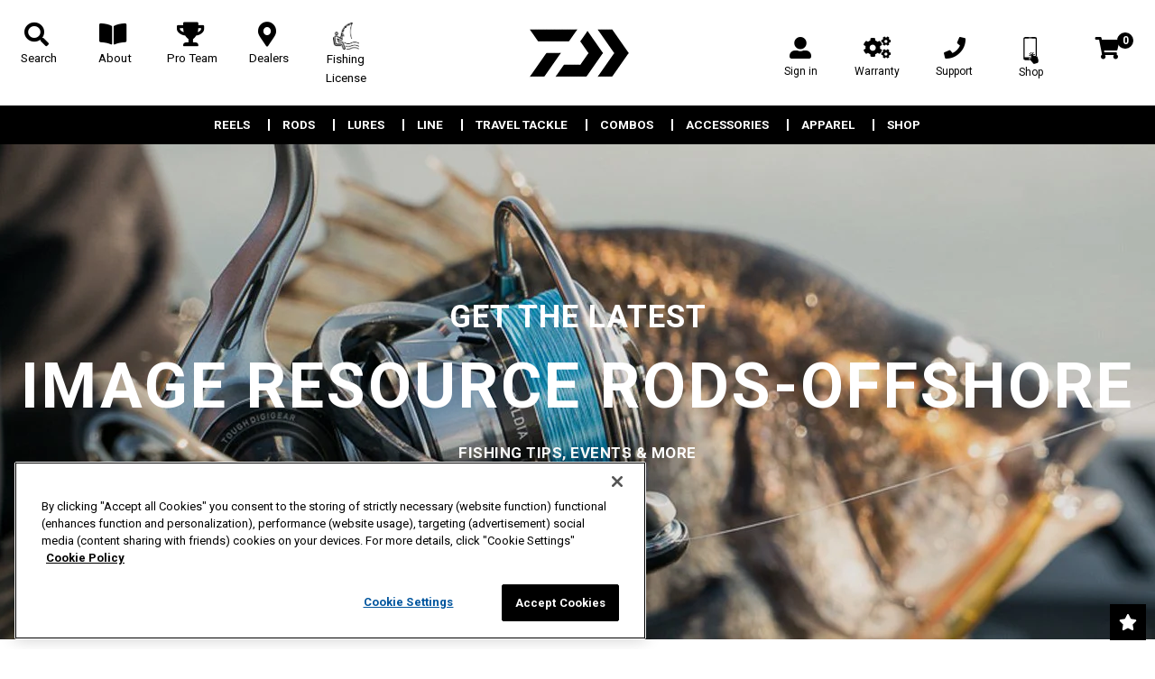

--- FILE ---
content_type: text/html; charset=utf-8
request_url: https://daiwa.us/blogs/image-resource-rods-offshore/tagged/saltist-bw-56-3-5s-ao
body_size: 35930
content:
<!doctype html>
<!--[if lt IE 7]><html class="no-js lt-ie9 lt-ie8 lt-ie7" lang="en"> <![endif]-->
<!--[if IE 7]><html class="no-js lt-ie9 lt-ie8" lang="en"> <![endif]-->
<!--[if IE 8]><html class="no-js lt-ie9" lang="en"> <![endif]-->
<!--[if IE 9 ]><html class="ie9 no-js"> <![endif]-->
<!--[if (gt IE 9)|!(IE)]><!--> <html class="no-touch no-js" lang="en"> <!--<![endif]-->
<head>


  
  
	<!-- Google Merchant Centre Verification-->
	<meta name="google-site-verification" content="G76dpG6Mg2DeaOLlNXqaO2hs32rTGUgGBuEvrrt42_4" />
	<!-- End Google Merchant Centre Verification-->

    
    <script src="https://ajax.googleapis.com/ajax/libs/jquery/2.2.3/jquery.min.js"></script>
    <link href="//daiwa.us/cdn/shop/t/96/assets/luminous.css?v=174804384921796559331768369544" rel="stylesheet" type="text/css" media="all" />
    <script src="//daiwa.us/cdn/shop/t/96/assets/luminous.min.js?v=91892273829906442381768369544" type="text/javascript"></script>
  <script>(function(H){H.className=H.className.replace(/\bno-js\b/,'js')})(document.documentElement)</script>
  <!-- Basic page needs ================================================== -->
  <meta charset="utf-8">
  <meta http-equiv="X-UA-Compatible" content="IE=edge,chrome=1">

  
  <link rel="shortcut icon" href="//daiwa.us/cdn/shop/files/DAIWA_32x32.png?v=1614306587" type="image/png" />
  

  <!-- Title and description ================================================== -->
  <title>
  Image Resource rods-offshore &ndash; Tagged &quot;SALTIST BW 56-3/5S-AO&quot; &ndash; Daiwa US
  </title>

  

  <!-- Product meta ================================================== -->
  <!-- /snippets/social-meta-tags.liquid -->




<meta property="og:site_name" content="Daiwa US">
<meta property="og:url" content="https://daiwa.us/blogs/image-resource-rods-offshore/tagged/saltist-bw-56-3-5s-ao"><meta property="og:title" content="Image Resource rods-offshore">
<meta property="og:type" content="website">
<meta property="og:description" content="Our flagship model, Exist has personified excellence throughout Daiwa's history, and now the new Exist LT introduces even more ground-breaking Daiwa technology. The all new Exist LT features our brand-new Light & Tough (LT) concept, reducing reel size while at the same time increasing strength and power.">





  <meta name="twitter:site" content="@DaiwaUSA">

<meta name="twitter:card" content="summary_large_image"><meta name="twitter:title" content="Image Resource rods-offshore">
<meta name="twitter:description" content="Our flagship model, Exist has personified excellence throughout Daiwa's history, and now the new Exist LT introduces even more ground-breaking Daiwa technology. The all new Exist LT features our brand-new Light & Tough (LT) concept, reducing reel size while at the same time increasing strength and power.">


  <!-- Helpers ================================================== -->
  <link rel="canonical" href="https://daiwa.us/blogs/image-resource-rods-offshore/tagged/saltist-bw-56-3-5s-ao">
  <!-- Why it passes: Viewport is properly set to allow zoom and scaling for accessibility -->
<meta name="viewport" content="width=device-width, initial-scale=1">

  <!-- CSS ================================================== -->
  
  <link href="//daiwa.us/cdn/shop/t/96/assets/theme.scss.css?v=36278595170166559681768369636" rel="stylesheet" type="text/css" media="all" />
  <link href="//daiwa.us/cdn/shop/t/96/assets/custom.scss.css?v=110851847554234003391768369556" rel="stylesheet" type="text/css" media="all" />
  <link href="//daiwa.us/cdn/shop/t/96/assets/ram.css?v=120733953691535537081768369545" rel="stylesheet" type="text/css" media="all" />
  
  <script src="//daiwa.us/cdn/shop/t/96/assets/cookie.js?v=61883211048356347571768369544" type="text/javascript"></script>
  
  <link href="//daiwa.us/cdn/shop/t/96/assets/all.css?v=697819614089369201768369631" rel="stylesheet" type="text/css" media="all" />
  <link href="https://fonts.googleapis.com/css?family=Roboto:300,400,700,900" rel="stylesheet">
  <link href="https://fonts.googleapis.com/css?family=Roboto:300,300i,400,400i,500,700,900" rel="stylesheet">
  <link href="https://fonts.googleapis.com/css2?family=Spartan:wght@400;500;600;700;900" rel="stylesheet">
  <!-- Header hook for plugins ================================================== -->
   <script src="//geoip-js.com/js/apis/geoip2/v2.1/geoip2.js" type="text/javascript"></script>

  <script>!function(){window.ZipifyPages=window.ZipifyPages||{},window.ZipifyPages.analytics={},window.ZipifyPages.currency="USD",window.ZipifyPages.shopDomain="daiwa-us.myshopify.com",window.ZipifyPages.moneyFormat="${{amount}}",window.ZipifyPages.shopifyOptionsSelector=false,window.ZipifyPages.unitPriceEnabled=false,window.ZipifyPages.alternativeAnalyticsLoading=true,window.ZipifyPages.integrations="".split(","),window.ZipifyPages.crmUrl="https://crms.zipify.com",window.ZipifyPages.isPagesEntity=false,window.ZipifyPages.translations={soldOut:"Out Of Stock",unavailable:"Unavailable"},window.ZipifyPages.routes={root:"\/",cart:{index:"\/cart",add:"\/cart\/add",change:"\/cart\/change",clear:"\/cart\/clear",update:"\/cart\/update"}};window.ZipifyPages.eventsSubscriptions=[],window.ZipifyPages.on=function(i,a){window.ZipifyPages.eventsSubscriptions.push([i,a])}}();</script><script>(() => {
(()=>{class g{constructor(t={}){this.defaultConfig={sectionIds:[],rootMargin:"0px",onSectionViewed:()=>{},onSectionInteracted:()=>{},minViewTime:500,minVisiblePercentage:30,interactiveSelector:'a, button, input, select, textarea, [role="button"], [tabindex]:not([tabindex="-1"])'},this.config={...this.defaultConfig,...t},this.viewedSections=new Set,this.observer=null,this.viewTimers=new Map,this.init()}init(){document.readyState==="loading"?document.addEventListener("DOMContentLoaded",this.setup.bind(this)):this.setup()}setup(){this.setupObserver(),this.setupGlobalClickTracking()}setupObserver(){const t={root:null,rootMargin:this.config.rootMargin,threshold:[0,.1,.2,.3,.4,.5,.6,.7,.8,.9,1]};this.observer=new IntersectionObserver(e=>{e.forEach(i=>{this.calculateVisibility(i)?this.handleSectionVisible(i.target):this.handleSectionHidden(i.target)})},t),this.config.sectionIds.forEach(e=>{const i=document.getElementById(e);i&&this.observer.observe(i)})}calculateVisibility(t){const e=window.innerHeight,i=window.innerWidth,n=e*i,o=t.boundingClientRect,s=Math.max(0,o.top),c=Math.min(e,o.bottom),d=Math.max(0,o.left),a=Math.min(i,o.right),r=Math.max(0,c-s),l=Math.max(0,a-d)*r,m=n>0?l/n*100:0,h=o.width*o.height,p=h>0?l/h*100:0,S=m>=this.config.minVisiblePercentage,b=p>=80;return S||b}isSectionViewed(t){return this.viewedSections.has(Number(t))}setupGlobalClickTracking(){document.addEventListener("click",t=>{const e=this.findParentTrackedSection(t.target);if(e){const i=this.findInteractiveElement(t.target,e.el);i&&(this.isSectionViewed(e.id)||this.trackSectionView(e.id),this.trackSectionInteract(e.id,i,t))}})}findParentTrackedSection(t){let e=t;for(;e&&e!==document.body;){const i=e.id||e.dataset.zpSectionId,n=i?parseInt(i,10):null;if(n&&!isNaN(n)&&this.config.sectionIds.includes(n))return{el:e,id:n};e=e.parentElement}return null}findInteractiveElement(t,e){let i=t;for(;i&&i!==e;){if(i.matches(this.config.interactiveSelector))return i;i=i.parentElement}return null}trackSectionView(t){this.viewedSections.add(Number(t)),this.config.onSectionViewed(t)}trackSectionInteract(t,e,i){this.config.onSectionInteracted(t,e,i)}handleSectionVisible(t){const e=t.id,i=setTimeout(()=>{this.isSectionViewed(e)||this.trackSectionView(e)},this.config.minViewTime);this.viewTimers.set(e,i)}handleSectionHidden(t){const e=t.id;this.viewTimers.has(e)&&(clearTimeout(this.viewTimers.get(e)),this.viewTimers.delete(e))}addSection(t){if(!this.config.sectionIds.includes(t)){this.config.sectionIds.push(t);const e=document.getElementById(t);e&&this.observer&&this.observer.observe(e)}}}class f{constructor(){this.sectionTracker=new g({onSectionViewed:this.onSectionViewed.bind(this),onSectionInteracted:this.onSectionInteracted.bind(this)}),this.runningSplitTests=[]}getCookie(t){const e=document.cookie.match(new RegExp(`(?:^|; )${t}=([^;]*)`));return e?decodeURIComponent(e[1]):null}setCookie(t,e){let i=`${t}=${encodeURIComponent(e)}; path=/; SameSite=Lax`;location.protocol==="https:"&&(i+="; Secure");const n=new Date;n.setTime(n.getTime()+365*24*60*60*1e3),i+=`; expires=${n.toUTCString()}`,document.cookie=i}pickByWeight(t){const e=Object.entries(t).map(([o,s])=>[Number(o),s]),i=e.reduce((o,[,s])=>o+s,0);let n=Math.random()*i;for(const[o,s]of e){if(n<s)return o;n-=s}return e[e.length-1][0]}render(t){const e=t.blocks,i=t.test,n=i.id,o=`zpSectionSplitTest${n}`;let s=Number(this.getCookie(o));e.some(r=>r.id===s)||(s=this.pickByWeight(i.distribution),this.setCookie(o,s));const c=e.find(r=>r.id===s),d=`sectionSplitTest${c.id}`,a=document.querySelector(`template[data-id="${d}"]`);if(!a){console.error(`Template for split test ${c.id} not found`);return}document.currentScript.parentNode.insertBefore(a.content.cloneNode(!0),document.currentScript),this.runningSplitTests.push({id:n,block:c,templateId:d}),this.initTrackingForSection(c.id)}findSplitTestForSection(t){return this.runningSplitTests.find(e=>e.block.id===Number(t))}initTrackingForSection(t){this.sectionTracker.addSection(t)}onSectionViewed(t){this.trackEvent({sectionId:t,event:"zp_section_viewed"})}onSectionInteracted(t){this.trackEvent({sectionId:t,event:"zp_section_clicked"})}trackEvent({event:t,sectionId:e,payload:i={}}){const n=this.findSplitTestForSection(e);n&&window.Shopify.analytics.publish(t,{...i,sectionId:e,splitTestHash:n.id})}}window.ZipifyPages??={};window.ZipifyPages.SectionSplitTest=new f;})();

})()</script><script>window.performance && window.performance.mark && window.performance.mark('shopify.content_for_header.start');</script><meta id="shopify-digital-wallet" name="shopify-digital-wallet" content="/38466453641/digital_wallets/dialog">
<link rel="alternate" type="application/atom+xml" title="Feed" href="/blogs/image-resource-rods-offshore/tagged/saltist-bw-56-3-5s-ao.atom" />
<script async="async" src="/checkouts/internal/preloads.js?locale=en-US"></script>
<script id="shopify-features" type="application/json">{"accessToken":"26ed18c45b5b5df360752193625f6d78","betas":["rich-media-storefront-analytics"],"domain":"daiwa.us","predictiveSearch":true,"shopId":38466453641,"locale":"en"}</script>
<script>var Shopify = Shopify || {};
Shopify.shop = "daiwa-us.myshopify.com";
Shopify.locale = "en";
Shopify.currency = {"active":"USD","rate":"1.0"};
Shopify.country = "US";
Shopify.theme = {"name":"LT - 1.17 | 14-01-2025 | 86d1g6a2w","id":150298689673,"schema_name":"Supply","schema_version":"7.2.0","theme_store_id":null,"role":"main"};
Shopify.theme.handle = "null";
Shopify.theme.style = {"id":null,"handle":null};
Shopify.cdnHost = "daiwa.us/cdn";
Shopify.routes = Shopify.routes || {};
Shopify.routes.root = "/";</script>
<script type="module">!function(o){(o.Shopify=o.Shopify||{}).modules=!0}(window);</script>
<script>!function(o){function n(){var o=[];function n(){o.push(Array.prototype.slice.apply(arguments))}return n.q=o,n}var t=o.Shopify=o.Shopify||{};t.loadFeatures=n(),t.autoloadFeatures=n()}(window);</script>
<script id="shop-js-analytics" type="application/json">{"pageType":"blog"}</script>
<script defer="defer" async type="module" src="//daiwa.us/cdn/shopifycloud/shop-js/modules/v2/client.init-shop-cart-sync_BN7fPSNr.en.esm.js"></script>
<script defer="defer" async type="module" src="//daiwa.us/cdn/shopifycloud/shop-js/modules/v2/chunk.common_Cbph3Kss.esm.js"></script>
<script defer="defer" async type="module" src="//daiwa.us/cdn/shopifycloud/shop-js/modules/v2/chunk.modal_DKumMAJ1.esm.js"></script>
<script type="module">
  await import("//daiwa.us/cdn/shopifycloud/shop-js/modules/v2/client.init-shop-cart-sync_BN7fPSNr.en.esm.js");
await import("//daiwa.us/cdn/shopifycloud/shop-js/modules/v2/chunk.common_Cbph3Kss.esm.js");
await import("//daiwa.us/cdn/shopifycloud/shop-js/modules/v2/chunk.modal_DKumMAJ1.esm.js");

  window.Shopify.SignInWithShop?.initShopCartSync?.({"fedCMEnabled":true,"windoidEnabled":true});

</script>
<script>(function() {
  var isLoaded = false;
  function asyncLoad() {
    if (isLoaded) return;
    isLoaded = true;
    var urls = ["https:\/\/formbuilder.hulkapps.com\/skeletopapp.js?shop=daiwa-us.myshopify.com","https:\/\/script.crazyegg.com\/pages\/scripts\/0085\/9269.js?shop=daiwa-us.myshopify.com","https:\/\/chimpstatic.com\/mcjs-connected\/js\/users\/7f9c8ece087a0d10bac190519\/b34bb6f75f4a1a6f6c6c2c165.js?shop=daiwa-us.myshopify.com","\/\/cdn.wishpond.net\/connect.js?merchantId=1826625\u0026writeKey=a51c1a7202a4\u0026shop=daiwa-us.myshopify.com","https:\/\/cdn.nfcube.com\/instafeed-a0cc7140780c80b68c490febaee8392b.js?shop=daiwa-us.myshopify.com","https:\/\/app.1clickpopup.com\/widget.js?v=fbe32f55eb7024d0d24aba8a18b79ce0\u0026shop=daiwa-us.myshopify.com","https:\/\/wishlisthero-assets.revampco.com\/store-front\/bundle2.js?shop=daiwa-us.myshopify.com","https:\/\/app.octaneai.com\/ydx6f08u1aya71rg\/shopify.js?x=jAiNU5mKPGSHKkgt\u0026shop=daiwa-us.myshopify.com"];
    for (var i = 0; i < urls.length; i++) {
      var s = document.createElement('script');
      s.type = 'text/javascript';
      s.async = true;
      s.src = urls[i];
      var x = document.getElementsByTagName('script')[0];
      x.parentNode.insertBefore(s, x);
    }
  };
  if(window.attachEvent) {
    window.attachEvent('onload', asyncLoad);
  } else {
    window.addEventListener('load', asyncLoad, false);
  }
})();</script>
<script id="__st">var __st={"a":38466453641,"offset":-18000,"reqid":"3af576d4-26c7-4e04-b94a-5680fb271390-1769764688","pageurl":"daiwa.us\/blogs\/image-resource-rods-offshore\/tagged\/saltist-bw-56-3-5s-ao","s":"blogs-60826779785","u":"136a53a74c55","p":"blog","rtyp":"blog","rid":60826779785};</script>
<script>window.ShopifyPaypalV4VisibilityTracking = true;</script>
<script id="captcha-bootstrap">!function(){'use strict';const t='contact',e='account',n='new_comment',o=[[t,t],['blogs',n],['comments',n],[t,'customer']],c=[[e,'customer_login'],[e,'guest_login'],[e,'recover_customer_password'],[e,'create_customer']],r=t=>t.map((([t,e])=>`form[action*='/${t}']:not([data-nocaptcha='true']) input[name='form_type'][value='${e}']`)).join(','),a=t=>()=>t?[...document.querySelectorAll(t)].map((t=>t.form)):[];function s(){const t=[...o],e=r(t);return a(e)}const i='password',u='form_key',d=['recaptcha-v3-token','g-recaptcha-response','h-captcha-response',i],f=()=>{try{return window.sessionStorage}catch{return}},m='__shopify_v',_=t=>t.elements[u];function p(t,e,n=!1){try{const o=window.sessionStorage,c=JSON.parse(o.getItem(e)),{data:r}=function(t){const{data:e,action:n}=t;return t[m]||n?{data:e,action:n}:{data:t,action:n}}(c);for(const[e,n]of Object.entries(r))t.elements[e]&&(t.elements[e].value=n);n&&o.removeItem(e)}catch(o){console.error('form repopulation failed',{error:o})}}const l='form_type',E='cptcha';function T(t){t.dataset[E]=!0}const w=window,h=w.document,L='Shopify',v='ce_forms',y='captcha';let A=!1;((t,e)=>{const n=(g='f06e6c50-85a8-45c8-87d0-21a2b65856fe',I='https://cdn.shopify.com/shopifycloud/storefront-forms-hcaptcha/ce_storefront_forms_captcha_hcaptcha.v1.5.2.iife.js',D={infoText:'Protected by hCaptcha',privacyText:'Privacy',termsText:'Terms'},(t,e,n)=>{const o=w[L][v],c=o.bindForm;if(c)return c(t,g,e,D).then(n);var r;o.q.push([[t,g,e,D],n]),r=I,A||(h.body.append(Object.assign(h.createElement('script'),{id:'captcha-provider',async:!0,src:r})),A=!0)});var g,I,D;w[L]=w[L]||{},w[L][v]=w[L][v]||{},w[L][v].q=[],w[L][y]=w[L][y]||{},w[L][y].protect=function(t,e){n(t,void 0,e),T(t)},Object.freeze(w[L][y]),function(t,e,n,w,h,L){const[v,y,A,g]=function(t,e,n){const i=e?o:[],u=t?c:[],d=[...i,...u],f=r(d),m=r(i),_=r(d.filter((([t,e])=>n.includes(e))));return[a(f),a(m),a(_),s()]}(w,h,L),I=t=>{const e=t.target;return e instanceof HTMLFormElement?e:e&&e.form},D=t=>v().includes(t);t.addEventListener('submit',(t=>{const e=I(t);if(!e)return;const n=D(e)&&!e.dataset.hcaptchaBound&&!e.dataset.recaptchaBound,o=_(e),c=g().includes(e)&&(!o||!o.value);(n||c)&&t.preventDefault(),c&&!n&&(function(t){try{if(!f())return;!function(t){const e=f();if(!e)return;const n=_(t);if(!n)return;const o=n.value;o&&e.removeItem(o)}(t);const e=Array.from(Array(32),(()=>Math.random().toString(36)[2])).join('');!function(t,e){_(t)||t.append(Object.assign(document.createElement('input'),{type:'hidden',name:u})),t.elements[u].value=e}(t,e),function(t,e){const n=f();if(!n)return;const o=[...t.querySelectorAll(`input[type='${i}']`)].map((({name:t})=>t)),c=[...d,...o],r={};for(const[a,s]of new FormData(t).entries())c.includes(a)||(r[a]=s);n.setItem(e,JSON.stringify({[m]:1,action:t.action,data:r}))}(t,e)}catch(e){console.error('failed to persist form',e)}}(e),e.submit())}));const S=(t,e)=>{t&&!t.dataset[E]&&(n(t,e.some((e=>e===t))),T(t))};for(const o of['focusin','change'])t.addEventListener(o,(t=>{const e=I(t);D(e)&&S(e,y())}));const B=e.get('form_key'),M=e.get(l),P=B&&M;t.addEventListener('DOMContentLoaded',(()=>{const t=y();if(P)for(const e of t)e.elements[l].value===M&&p(e,B);[...new Set([...A(),...v().filter((t=>'true'===t.dataset.shopifyCaptcha))])].forEach((e=>S(e,t)))}))}(h,new URLSearchParams(w.location.search),n,t,e,['guest_login'])})(!0,!0)}();</script>
<script integrity="sha256-4kQ18oKyAcykRKYeNunJcIwy7WH5gtpwJnB7kiuLZ1E=" data-source-attribution="shopify.loadfeatures" defer="defer" src="//daiwa.us/cdn/shopifycloud/storefront/assets/storefront/load_feature-a0a9edcb.js" crossorigin="anonymous"></script>
<script data-source-attribution="shopify.dynamic_checkout.dynamic.init">var Shopify=Shopify||{};Shopify.PaymentButton=Shopify.PaymentButton||{isStorefrontPortableWallets:!0,init:function(){window.Shopify.PaymentButton.init=function(){};var t=document.createElement("script");t.src="https://daiwa.us/cdn/shopifycloud/portable-wallets/latest/portable-wallets.en.js",t.type="module",document.head.appendChild(t)}};
</script>
<script data-source-attribution="shopify.dynamic_checkout.buyer_consent">
  function portableWalletsHideBuyerConsent(e){var t=document.getElementById("shopify-buyer-consent"),n=document.getElementById("shopify-subscription-policy-button");t&&n&&(t.classList.add("hidden"),t.setAttribute("aria-hidden","true"),n.removeEventListener("click",e))}function portableWalletsShowBuyerConsent(e){var t=document.getElementById("shopify-buyer-consent"),n=document.getElementById("shopify-subscription-policy-button");t&&n&&(t.classList.remove("hidden"),t.removeAttribute("aria-hidden"),n.addEventListener("click",e))}window.Shopify?.PaymentButton&&(window.Shopify.PaymentButton.hideBuyerConsent=portableWalletsHideBuyerConsent,window.Shopify.PaymentButton.showBuyerConsent=portableWalletsShowBuyerConsent);
</script>
<script data-source-attribution="shopify.dynamic_checkout.cart.bootstrap">document.addEventListener("DOMContentLoaded",(function(){function t(){return document.querySelector("shopify-accelerated-checkout-cart, shopify-accelerated-checkout")}if(t())Shopify.PaymentButton.init();else{new MutationObserver((function(e,n){t()&&(Shopify.PaymentButton.init(),n.disconnect())})).observe(document.body,{childList:!0,subtree:!0})}}));
</script>
<link id="shopify-accelerated-checkout-styles" rel="stylesheet" media="screen" href="https://daiwa.us/cdn/shopifycloud/portable-wallets/latest/accelerated-checkout-backwards-compat.css" crossorigin="anonymous">
<style id="shopify-accelerated-checkout-cart">
        #shopify-buyer-consent {
  margin-top: 1em;
  display: inline-block;
  width: 100%;
}

#shopify-buyer-consent.hidden {
  display: none;
}

#shopify-subscription-policy-button {
  background: none;
  border: none;
  padding: 0;
  text-decoration: underline;
  font-size: inherit;
  cursor: pointer;
}

#shopify-subscription-policy-button::before {
  box-shadow: none;
}

      </style>

<script>window.performance && window.performance.mark && window.performance.mark('shopify.content_for_header.end');</script>

  

<!--[if lt IE 9]>
<script src="//cdnjs.cloudflare.com/ajax/libs/html5shiv/3.7.2/html5shiv.min.js" type="text/javascript"></script>
<![endif]-->
<!--[if (lte IE 9) ]><script src="//daiwa.us/cdn/shop/t/96/assets/match-media.min.js?v=33329" type="text/javascript"></script><![endif]-->


  
  



  <!--[if (gt IE 9)|!(IE)]><!--><script src="//daiwa.us/cdn/shop/t/96/assets/lazysizes.min.js?v=8147953233334221341768369544" async="async"></script><!--<![endif]-->
  <!--[if lte IE 9]><script src="//daiwa.us/cdn/shop/t/96/assets/lazysizes.min.js?v=8147953233334221341768369544"></script><![endif]-->

  <!--[if (gt IE 9)|!(IE)]><!--><script src="//daiwa.us/cdn/shop/t/96/assets/vendor.js?v=163158911265325757891768369545" defer="defer"></script><!--<![endif]-->
  <!--[if lte IE 9]><script src="//daiwa.us/cdn/shop/t/96/assets/vendor.js?v=163158911265325757891768369545"></script><![endif]-->

  <!--[if (gt IE 9)|!(IE)]><!--><script src="//daiwa.us/cdn/shop/t/96/assets/theme.js?v=15971123322704414611768369556" defer="defer"></script><!--<![endif]-->
  <!--[if lte IE 9]><script src="//daiwa.us/cdn/shop/t/96/assets/theme.js?v=15971123322704414611768369556"></script><![endif]-->

<!-- Begin Recently Viewed Products -->

<script src="//ajax.aspnetcdn.com/ajax/jquery.templates/beta1/jquery.tmpl.min.js" type="text/javascript"></script>
<script src="//daiwa.us/cdn/shop/t/96/assets/jquery.products.min.js?v=148235215140771367641768369544" type="text/javascript"></script>










<!-- End Recently Viewed Products -->
<link rel="stylesheet" href="//daiwa.us/cdn/shop/t/96/assets/sca-pp.css?v=26248894406678077071768369545">
 <script>
  
  SCAPPShop = {};
    
  </script>
<script src="//daiwa.us/cdn/shop/t/96/assets/sca-pp-initial.js?v=44055980046105472121768369545" type="text/javascript"></script>
   


<link href="//daiwa.us/cdn/shop/t/96/assets/animations.css?v=183522849078408108351768369544" rel="stylesheet" type="text/css" media="all" />
  <script src="https://cdn.jsdelivr.net/npm/vanilla-lazyload@12.4.0/dist/lazyload.min.js"></script>

  
<!-- OneTrust Cookies Consent Notice start for daiwa.us -->
<script src="https://cdn.cookielaw.org/scripttemplates/otSDKStub.js"  type="text/javascript" charset="UTF-8" data-domain-script="0c6a42fc-38b8-48db-8f12-0be8b6d7760e" ></script>
<script type="text/javascript">
function OptanonWrapper() { }
</script>
<!-- OneTrust Cookies Consent Notice end for daiwa.us -->

  
    <!-- Facebook Pixel Code -->
<script>
  !function(f,b,e,v,n,t,s)
  {if(f.fbq)return;n=f.fbq=function(){n.callMethod?
  n.callMethod.apply(n,arguments):n.queue.push(arguments)};
  if(!f._fbq)f._fbq=n;n.push=n;n.loaded=!0;n.version='2.0';
  n.queue=[];t=b.createElement(e);t.async=!0;
  t.src=v;s=b.getElementsByTagName(e)[0];
  s.parentNode.insertBefore(t,s)}(window, document,'script',
  'https://connect.facebook.net/en_US/fbevents.js');
  fbq('init', '626529484931875');
  fbq('track', 'PageView');
</script>
<noscript>
  <img height="1" width="1" style="display:none" 
       src="https://www.facebook.com/tr?id=626529484931875&ev=PageView&noscript=1"/>
</noscript>
<!-- End Facebook Pixel Code -->
  
  <script type="text/javascript">
    (function(c,l,a,r,i,t,y){
        c[a]=c[a]||function(){(c[a].q=c[a].q||[]).push(arguments)};
        t=l.createElement(r);t.async=1;t.src="https://www.clarity.ms/tag/"+i;
        y=l.getElementsByTagName(r)[0];y.parentNode.insertBefore(t,y);
    })(window, document, "clarity", "script", "6d5zfiycky");
</script>
  
    
 <!-- Mailchim pop-up -->
<script id="mcjs">!function(c,h,i,m,p){m=c.createElement(h),p=c.getElementsByTagName(h)[0],m.async=1,m.src=i,p.parentNode.insertBefore(m,p)}(document,"script","https://chimpstatic.com/mcjs-connected/js/users/7f9c8ece087a0d10bac190519/b834279776ae8f63024893103.js");</script>
  
<script src="https://cdnjs.cloudflare.com/ajax/libs/html2canvas/0.4.1/html2canvas.js"></script>
<script src="https://cdnjs.cloudflare.com/ajax/libs/jspdf/1.3.4/jspdf.debug.js"></script>

<!-- Google tag (gtag.js) -->
<script async src="https://www.googletagmanager.com/gtag/js?id=347036503"></script>
<script>
  window.dataLayer = window.dataLayer || [];
  function gtag(){dataLayer.push(arguments);}
  gtag('js', new Date());

  gtag('config', '347036503');
</script>

<!-- Customer Meta styles, tested on Debut theme -->
<link href="//daiwa.us/cdn/shop/t/96/assets/cm-app-styles.css?v=104892637110881455911768369545" rel="stylesheet" type="text/css" media="all" />

<!-- Shopify API, remove it if your theme already included Shopify Ajax API -->
<!-- more info @ https://help.shopify.com/en/themes/development/getting-started/using-ajax-api -->
<script src="//daiwa.us/cdn/shopifycloud/storefront/assets/themes_support/api.jquery-7ab1a3a4.js" type="text/javascript"></script>

<!-- Customer Meta Javascript code -->
<script src="//daiwa.us/cdn/shop/t/96/assets/cm-app.min.js?v=122916847591085858031768369545" defer="defer"></script>

<script>
    function addStrings() {
        var cmGeneralStrings = {

            wishlist: {
                count: "({{ count }})"
            },
            compare: {
                count: "({{ count }})"
            },
            confirm_transfer_data: {
                info:  "{{ namespace }}: {{ count }} {{ name }}",
                name_plural: "products",
                name_single: "product"
            }

        };

        window.theme = window.theme || {};
        window.theme.strings = window.theme.strings || {};
        window.theme.strings.general = window.theme.strings.general || {};

        window.theme.strings.general.popups = cmGeneralStrings;

    }


    function addCustomer() {

        window.theme = window.theme || {};
            window.theme.customer = false;

    }

    addStrings();
    addCustomer();

</script>


	
    

<!-- BEGIN app block: shopify://apps/crazy-egg/blocks/app-embed/7ea73823-6ad9-4252-a63e-088397d54aed -->


<!-- END app block --><!-- BEGIN app block: shopify://apps/klaviyo-email-marketing-sms/blocks/klaviyo-onsite-embed/2632fe16-c075-4321-a88b-50b567f42507 -->















  <script>
    window.klaviyoReviewsProductDesignMode = false
  </script>







<!-- END app block --><!-- BEGIN app block: shopify://apps/ta-labels-badges/blocks/bss-pl-config-data/91bfe765-b604-49a1-805e-3599fa600b24 --><script
    id='bss-pl-config-data'
>
	let TAE_StoreId = "";
	if (typeof BSS_PL == 'undefined' || TAE_StoreId !== "") {
  		var BSS_PL = {};
		BSS_PL.storeId = null;
		BSS_PL.currentPlan = null;
		BSS_PL.apiServerProduction = null;
		BSS_PL.publicAccessToken = null;
		BSS_PL.customerTags = "null";
		BSS_PL.customerId = "null";
		BSS_PL.storeIdCustomOld = null;
		BSS_PL.storeIdOldWIthPriority = null;
		BSS_PL.storeIdOptimizeAppendLabel = null
		BSS_PL.optimizeCodeIds = null; 
		BSS_PL.extendedFeatureIds = null;
		BSS_PL.integration = null;
		BSS_PL.settingsData  = null;
		BSS_PL.configProductMetafields = null;
		BSS_PL.configVariantMetafields = null;
		
		BSS_PL.configData = [].concat();

		
		BSS_PL.configDataBanner = [].concat();

		
		BSS_PL.configDataPopup = [].concat();

		
		BSS_PL.configDataLabelGroup = [].concat();
		
		
		BSS_PL.collectionID = ``;
		BSS_PL.collectionHandle = ``;
		BSS_PL.collectionTitle = ``;

		
		BSS_PL.conditionConfigData = [].concat();
	}
</script>




<style>
    
    
</style>

<script>
    function bssLoadScripts(src, callback, isDefer = false) {
        const scriptTag = document.createElement('script');
        document.head.appendChild(scriptTag);
        scriptTag.src = src;
        if (isDefer) {
            scriptTag.defer = true;
        } else {
            scriptTag.async = true;
        }
        if (callback) {
            scriptTag.addEventListener('load', function () {
                callback();
            });
        }
    }
    const scriptUrls = [
        "https://cdn.shopify.com/extensions/019c0d18-129d-779d-a209-2ec4cde0df85/product-label-570/assets/bss-pl-init-helper.js",
        "https://cdn.shopify.com/extensions/019c0d18-129d-779d-a209-2ec4cde0df85/product-label-570/assets/bss-pl-init-config-run-scripts.js",
    ];
    Promise.all(scriptUrls.map((script) => new Promise((resolve) => bssLoadScripts(script, resolve)))).then((res) => {
        console.log('BSS scripts loaded');
        window.bssScriptsLoaded = true;
    });

	function bssInitScripts() {
		if (BSS_PL.configData.length) {
			const enabledFeature = [
				{ type: 1, script: "https://cdn.shopify.com/extensions/019c0d18-129d-779d-a209-2ec4cde0df85/product-label-570/assets/bss-pl-init-for-label.js" },
				{ type: 2, badge: [0, 7, 8], script: "https://cdn.shopify.com/extensions/019c0d18-129d-779d-a209-2ec4cde0df85/product-label-570/assets/bss-pl-init-for-badge-product-name.js" },
				{ type: 2, badge: [1, 11], script: "https://cdn.shopify.com/extensions/019c0d18-129d-779d-a209-2ec4cde0df85/product-label-570/assets/bss-pl-init-for-badge-product-image.js" },
				{ type: 2, badge: 2, script: "https://cdn.shopify.com/extensions/019c0d18-129d-779d-a209-2ec4cde0df85/product-label-570/assets/bss-pl-init-for-badge-custom-selector.js" },
				{ type: 2, badge: [3, 9, 10], script: "https://cdn.shopify.com/extensions/019c0d18-129d-779d-a209-2ec4cde0df85/product-label-570/assets/bss-pl-init-for-badge-price.js" },
				{ type: 2, badge: 4, script: "https://cdn.shopify.com/extensions/019c0d18-129d-779d-a209-2ec4cde0df85/product-label-570/assets/bss-pl-init-for-badge-add-to-cart-btn.js" },
				{ type: 2, badge: 5, script: "https://cdn.shopify.com/extensions/019c0d18-129d-779d-a209-2ec4cde0df85/product-label-570/assets/bss-pl-init-for-badge-quantity-box.js" },
				{ type: 2, badge: 6, script: "https://cdn.shopify.com/extensions/019c0d18-129d-779d-a209-2ec4cde0df85/product-label-570/assets/bss-pl-init-for-badge-buy-it-now-btn.js" }
			]
				.filter(({ type, badge }) => BSS_PL.configData.some(item => item.label_type === type && (badge === undefined || (Array.isArray(badge) ? badge.includes(item.badge_type) : item.badge_type === badge))) || (type === 1 && BSS_PL.configDataLabelGroup && BSS_PL.configDataLabelGroup.length))
				.map(({ script }) => script);
				
            enabledFeature.forEach((src) => bssLoadScripts(src));

            if (enabledFeature.length) {
                const src = "https://cdn.shopify.com/extensions/019c0d18-129d-779d-a209-2ec4cde0df85/product-label-570/assets/bss-product-label-js.js";
                bssLoadScripts(src);
            }
        }

        if (BSS_PL.configDataBanner && BSS_PL.configDataBanner.length) {
            const src = "https://cdn.shopify.com/extensions/019c0d18-129d-779d-a209-2ec4cde0df85/product-label-570/assets/bss-product-label-banner.js";
            bssLoadScripts(src);
        }

        if (BSS_PL.configDataPopup && BSS_PL.configDataPopup.length) {
            const src = "https://cdn.shopify.com/extensions/019c0d18-129d-779d-a209-2ec4cde0df85/product-label-570/assets/bss-product-label-popup.js";
            bssLoadScripts(src);
        }

        if (window.location.search.includes('bss-pl-custom-selector')) {
            const src = "https://cdn.shopify.com/extensions/019c0d18-129d-779d-a209-2ec4cde0df85/product-label-570/assets/bss-product-label-custom-position.js";
            bssLoadScripts(src, null, true);
        }
    }
    bssInitScripts();
</script>


<!-- END app block --><!-- BEGIN app block: shopify://apps/hulk-form-builder/blocks/app-embed/b6b8dd14-356b-4725-a4ed-77232212b3c3 --><!-- BEGIN app snippet: hulkapps-formbuilder-theme-ext --><script type="text/javascript">
  
  if (typeof window.formbuilder_customer != "object") {
        window.formbuilder_customer = {}
  }

  window.hulkFormBuilder = {
    form_data: {},
    shop_data: {"shop_ERsHqhUB5hSD-NkrVt051A":{"shop_uuid":"ERsHqhUB5hSD-NkrVt051A","shop_timezone":"America\/New_York","shop_id":46283,"shop_is_after_submit_enabled":true,"shop_shopify_plan":"Shopify","shop_shopify_domain":"daiwa-us.myshopify.com","shop_created_at":"2021-01-13T19:51:19.260-06:00","is_skip_metafield":false,"shop_deleted":false,"shop_disabled":false}},
    settings_data: {"shop_settings":{"shop_customise_msgs":[],"default_customise_msgs":{"is_required":"is required","thank_you":"Thank you! The form was submitted successfully.","processing":"Processing...","valid_data":"Please provide valid data","valid_email":"Provide valid email format","valid_tags":"HTML Tags are not allowed","valid_phone":"Provide valid phone number","valid_captcha":"Please provide valid captcha response","valid_url":"Provide valid URL","only_number_alloud":"Provide valid number in","number_less":"must be less than","number_more":"must be more than","image_must_less":"Image must be less than 20MB","image_number":"Images allowed","image_extension":"Invalid extension! Please provide image file","error_image_upload":"Error in image upload. Please try again.","error_file_upload":"Error in file upload. Please try again.","your_response":"Your response","error_form_submit":"Error occur.Please try again after sometime.","email_submitted":"Form with this email is already submitted","invalid_email_by_zerobounce":"The email address you entered appears to be invalid. Please check it and try again.","download_file":"Download file","card_details_invalid":"Your card details are invalid","card_details":"Card details","please_enter_card_details":"Please enter card details","card_number":"Card number","exp_mm":"Exp MM","exp_yy":"Exp YY","crd_cvc":"CVV","payment_value":"Payment amount","please_enter_payment_amount":"Please enter payment amount","address1":"Address line 1","address2":"Address line 2","city":"City","province":"Province","zipcode":"Zip code","country":"Country","blocked_domain":"This form does not accept addresses from","file_must_less":"File must be less than 20MB","file_extension":"Invalid extension! Please provide file","only_file_number_alloud":"files allowed","previous":"Previous","next":"Next","must_have_a_input":"Please enter at least one field.","please_enter_required_data":"Please enter required data","atleast_one_special_char":"Include at least one special character","atleast_one_lowercase_char":"Include at least one lowercase character","atleast_one_uppercase_char":"Include at least one uppercase character","atleast_one_number":"Include at least one number","must_have_8_chars":"Must have 8 characters long","be_between_8_and_12_chars":"Be between 8 and 12 characters long","please_select":"Please Select","phone_submitted":"Form with this phone number is already submitted","user_res_parse_error":"Error while submitting the form","valid_same_values":"values must be same","product_choice_clear_selection":"Clear Selection","picture_choice_clear_selection":"Clear Selection","remove_all_for_file_image_upload":"Remove All","invalid_file_type_for_image_upload":"You can't upload files of this type.","invalid_file_type_for_signature_upload":"You can't upload files of this type.","max_files_exceeded_for_file_upload":"You can not upload any more files.","max_files_exceeded_for_image_upload":"You can not upload any more files.","file_already_exist":"File already uploaded","max_limit_exceed":"You have added the maximum number of text fields.","cancel_upload_for_file_upload":"Cancel upload","cancel_upload_for_image_upload":"Cancel upload","cancel_upload_for_signature_upload":"Cancel upload"},"shop_blocked_domains":[]}},
    features_data: {"shop_plan_features":{"shop_plan_features":["unlimited-forms","full-design-customization","export-form-submissions","multiple-recipients-for-form-submissions","multiple-admin-notifications","enable-captcha","unlimited-file-uploads","save-submitted-form-data","set-auto-response-message","conditional-logic","form-banner","save-as-draft-facility","include-user-response-in-admin-email","disable-form-submission","mail-platform-integration","stripe-payment-integration","pre-built-templates","create-customer-account-on-shopify","google-analytics-3-by-tracking-id","facebook-pixel-id","bing-uet-pixel-id","advanced-js","advanced-css","api-available","customize-form-message","hidden-field","restrict-from-submissions-per-one-user","utm-tracking","ratings","privacy-notices","heading","paragraph","shopify-flow-trigger","domain-setup","block-domain","address","html-code","form-schedule","after-submit-script","customize-form-scrolling","on-form-submission-record-the-referrer-url","password","duplicate-the-forms","include-user-response-in-auto-responder-email","elements-add-ons","admin-and-auto-responder-email-with-tokens","email-export","premium-support","google-analytics-4-by-measurement-id","google-ads-for-tracking-conversion","validation-field","file-upload","load_form_as_popup","advanced_conditional_logic"]}},
    shop: null,
    shop_id: null,
    plan_features: null,
    validateDoubleQuotes: false,
    assets: {
      extraFunctions: "https://cdn.shopify.com/extensions/019bb5ee-ec40-7527-955d-c1b8751eb060/form-builder-by-hulkapps-50/assets/extra-functions.js",
      extraStyles: "https://cdn.shopify.com/extensions/019bb5ee-ec40-7527-955d-c1b8751eb060/form-builder-by-hulkapps-50/assets/extra-styles.css",
      bootstrapStyles: "https://cdn.shopify.com/extensions/019bb5ee-ec40-7527-955d-c1b8751eb060/form-builder-by-hulkapps-50/assets/theme-app-extension-bootstrap.css"
    },
    translations: {
      htmlTagNotAllowed: "HTML Tags are not allowed",
      sqlQueryNotAllowed: "SQL Queries are not allowed",
      doubleQuoteNotAllowed: "Double quotes are not allowed",
      vorwerkHttpWwwNotAllowed: "The words \u0026#39;http\u0026#39; and \u0026#39;www\u0026#39; are not allowed. Please remove them and try again.",
      maxTextFieldsReached: "You have added the maximum number of text fields.",
      avoidNegativeWords: "Avoid negative words: Don\u0026#39;t use negative words in your contact message.",
      customDesignOnly: "This form is for custom designs requests. For general inquiries please contact our team at info@stagheaddesigns.com",
      zerobounceApiErrorMsg: "We couldn\u0026#39;t verify your email due to a technical issue. Please try again later.",
    }

  }

  

  window.FbThemeAppExtSettingsHash = {}
  
</script><!-- END app snippet --><!-- END app block --><!-- BEGIN app block: shopify://apps/pagefly-page-builder/blocks/app-embed/83e179f7-59a0-4589-8c66-c0dddf959200 -->

<!-- BEGIN app snippet: pagefly-cro-ab-testing-main -->







<script>
  ;(function () {
    const url = new URL(window.location)
    const viewParam = url.searchParams.get('view')
    if (viewParam && viewParam.includes('variant-pf-')) {
      url.searchParams.set('pf_v', viewParam)
      url.searchParams.delete('view')
      window.history.replaceState({}, '', url)
    }
  })()
</script>



<script type='module'>
  
  window.PAGEFLY_CRO = window.PAGEFLY_CRO || {}

  window.PAGEFLY_CRO['data_debug'] = {
    original_template_suffix: "",
    allow_ab_test: false,
    ab_test_start_time: 0,
    ab_test_end_time: 0,
    today_date_time: 1769764688000,
  }
  window.PAGEFLY_CRO['GA4'] = { enabled: false}
</script>

<!-- END app snippet -->








  <script src='https://cdn.shopify.com/extensions/019bf883-1122-7445-9dca-5d60e681c2c8/pagefly-page-builder-216/assets/pagefly-helper.js' defer='defer'></script>

  <script src='https://cdn.shopify.com/extensions/019bf883-1122-7445-9dca-5d60e681c2c8/pagefly-page-builder-216/assets/pagefly-general-helper.js' defer='defer'></script>

  <script src='https://cdn.shopify.com/extensions/019bf883-1122-7445-9dca-5d60e681c2c8/pagefly-page-builder-216/assets/pagefly-snap-slider.js' defer='defer'></script>

  <script src='https://cdn.shopify.com/extensions/019bf883-1122-7445-9dca-5d60e681c2c8/pagefly-page-builder-216/assets/pagefly-slideshow-v3.js' defer='defer'></script>

  <script src='https://cdn.shopify.com/extensions/019bf883-1122-7445-9dca-5d60e681c2c8/pagefly-page-builder-216/assets/pagefly-slideshow-v4.js' defer='defer'></script>

  <script src='https://cdn.shopify.com/extensions/019bf883-1122-7445-9dca-5d60e681c2c8/pagefly-page-builder-216/assets/pagefly-glider.js' defer='defer'></script>

  <script src='https://cdn.shopify.com/extensions/019bf883-1122-7445-9dca-5d60e681c2c8/pagefly-page-builder-216/assets/pagefly-slideshow-v1-v2.js' defer='defer'></script>

  <script src='https://cdn.shopify.com/extensions/019bf883-1122-7445-9dca-5d60e681c2c8/pagefly-page-builder-216/assets/pagefly-product-media.js' defer='defer'></script>

  <script src='https://cdn.shopify.com/extensions/019bf883-1122-7445-9dca-5d60e681c2c8/pagefly-page-builder-216/assets/pagefly-product.js' defer='defer'></script>


<script id='pagefly-helper-data' type='application/json'>
  {
    "page_optimization": {
      "assets_prefetching": false
    },
    "elements_asset_mapper": {
      "Accordion": "https://cdn.shopify.com/extensions/019bf883-1122-7445-9dca-5d60e681c2c8/pagefly-page-builder-216/assets/pagefly-accordion.js",
      "Accordion3": "https://cdn.shopify.com/extensions/019bf883-1122-7445-9dca-5d60e681c2c8/pagefly-page-builder-216/assets/pagefly-accordion3.js",
      "CountDown": "https://cdn.shopify.com/extensions/019bf883-1122-7445-9dca-5d60e681c2c8/pagefly-page-builder-216/assets/pagefly-countdown.js",
      "GMap1": "https://cdn.shopify.com/extensions/019bf883-1122-7445-9dca-5d60e681c2c8/pagefly-page-builder-216/assets/pagefly-gmap.js",
      "GMap2": "https://cdn.shopify.com/extensions/019bf883-1122-7445-9dca-5d60e681c2c8/pagefly-page-builder-216/assets/pagefly-gmap.js",
      "GMapBasicV2": "https://cdn.shopify.com/extensions/019bf883-1122-7445-9dca-5d60e681c2c8/pagefly-page-builder-216/assets/pagefly-gmap.js",
      "GMapAdvancedV2": "https://cdn.shopify.com/extensions/019bf883-1122-7445-9dca-5d60e681c2c8/pagefly-page-builder-216/assets/pagefly-gmap.js",
      "HTML.Video": "https://cdn.shopify.com/extensions/019bf883-1122-7445-9dca-5d60e681c2c8/pagefly-page-builder-216/assets/pagefly-htmlvideo.js",
      "HTML.Video2": "https://cdn.shopify.com/extensions/019bf883-1122-7445-9dca-5d60e681c2c8/pagefly-page-builder-216/assets/pagefly-htmlvideo2.js",
      "HTML.Video3": "https://cdn.shopify.com/extensions/019bf883-1122-7445-9dca-5d60e681c2c8/pagefly-page-builder-216/assets/pagefly-htmlvideo2.js",
      "BackgroundVideo": "https://cdn.shopify.com/extensions/019bf883-1122-7445-9dca-5d60e681c2c8/pagefly-page-builder-216/assets/pagefly-htmlvideo2.js",
      "Instagram": "https://cdn.shopify.com/extensions/019bf883-1122-7445-9dca-5d60e681c2c8/pagefly-page-builder-216/assets/pagefly-instagram.js",
      "Instagram2": "https://cdn.shopify.com/extensions/019bf883-1122-7445-9dca-5d60e681c2c8/pagefly-page-builder-216/assets/pagefly-instagram.js",
      "Insta3": "https://cdn.shopify.com/extensions/019bf883-1122-7445-9dca-5d60e681c2c8/pagefly-page-builder-216/assets/pagefly-instagram3.js",
      "Tabs": "https://cdn.shopify.com/extensions/019bf883-1122-7445-9dca-5d60e681c2c8/pagefly-page-builder-216/assets/pagefly-tab.js",
      "Tabs3": "https://cdn.shopify.com/extensions/019bf883-1122-7445-9dca-5d60e681c2c8/pagefly-page-builder-216/assets/pagefly-tab3.js",
      "ProductBox": "https://cdn.shopify.com/extensions/019bf883-1122-7445-9dca-5d60e681c2c8/pagefly-page-builder-216/assets/pagefly-cart.js",
      "FBPageBox2": "https://cdn.shopify.com/extensions/019bf883-1122-7445-9dca-5d60e681c2c8/pagefly-page-builder-216/assets/pagefly-facebook.js",
      "FBLikeButton2": "https://cdn.shopify.com/extensions/019bf883-1122-7445-9dca-5d60e681c2c8/pagefly-page-builder-216/assets/pagefly-facebook.js",
      "TwitterFeed2": "https://cdn.shopify.com/extensions/019bf883-1122-7445-9dca-5d60e681c2c8/pagefly-page-builder-216/assets/pagefly-twitter.js",
      "Paragraph4": "https://cdn.shopify.com/extensions/019bf883-1122-7445-9dca-5d60e681c2c8/pagefly-page-builder-216/assets/pagefly-paragraph4.js",

      "AliReviews": "https://cdn.shopify.com/extensions/019bf883-1122-7445-9dca-5d60e681c2c8/pagefly-page-builder-216/assets/pagefly-3rd-elements.js",
      "BackInStock": "https://cdn.shopify.com/extensions/019bf883-1122-7445-9dca-5d60e681c2c8/pagefly-page-builder-216/assets/pagefly-3rd-elements.js",
      "GloboBackInStock": "https://cdn.shopify.com/extensions/019bf883-1122-7445-9dca-5d60e681c2c8/pagefly-page-builder-216/assets/pagefly-3rd-elements.js",
      "GrowaveWishlist": "https://cdn.shopify.com/extensions/019bf883-1122-7445-9dca-5d60e681c2c8/pagefly-page-builder-216/assets/pagefly-3rd-elements.js",
      "InfiniteOptionsShopPad": "https://cdn.shopify.com/extensions/019bf883-1122-7445-9dca-5d60e681c2c8/pagefly-page-builder-216/assets/pagefly-3rd-elements.js",
      "InkybayProductPersonalizer": "https://cdn.shopify.com/extensions/019bf883-1122-7445-9dca-5d60e681c2c8/pagefly-page-builder-216/assets/pagefly-3rd-elements.js",
      "LimeSpot": "https://cdn.shopify.com/extensions/019bf883-1122-7445-9dca-5d60e681c2c8/pagefly-page-builder-216/assets/pagefly-3rd-elements.js",
      "Loox": "https://cdn.shopify.com/extensions/019bf883-1122-7445-9dca-5d60e681c2c8/pagefly-page-builder-216/assets/pagefly-3rd-elements.js",
      "Opinew": "https://cdn.shopify.com/extensions/019bf883-1122-7445-9dca-5d60e681c2c8/pagefly-page-builder-216/assets/pagefly-3rd-elements.js",
      "Powr": "https://cdn.shopify.com/extensions/019bf883-1122-7445-9dca-5d60e681c2c8/pagefly-page-builder-216/assets/pagefly-3rd-elements.js",
      "ProductReviews": "https://cdn.shopify.com/extensions/019bf883-1122-7445-9dca-5d60e681c2c8/pagefly-page-builder-216/assets/pagefly-3rd-elements.js",
      "PushOwl": "https://cdn.shopify.com/extensions/019bf883-1122-7445-9dca-5d60e681c2c8/pagefly-page-builder-216/assets/pagefly-3rd-elements.js",
      "ReCharge": "https://cdn.shopify.com/extensions/019bf883-1122-7445-9dca-5d60e681c2c8/pagefly-page-builder-216/assets/pagefly-3rd-elements.js",
      "Rivyo": "https://cdn.shopify.com/extensions/019bf883-1122-7445-9dca-5d60e681c2c8/pagefly-page-builder-216/assets/pagefly-3rd-elements.js",
      "TrackingMore": "https://cdn.shopify.com/extensions/019bf883-1122-7445-9dca-5d60e681c2c8/pagefly-page-builder-216/assets/pagefly-3rd-elements.js",
      "Vitals": "https://cdn.shopify.com/extensions/019bf883-1122-7445-9dca-5d60e681c2c8/pagefly-page-builder-216/assets/pagefly-3rd-elements.js",
      "Wiser": "https://cdn.shopify.com/extensions/019bf883-1122-7445-9dca-5d60e681c2c8/pagefly-page-builder-216/assets/pagefly-3rd-elements.js"
    },
    "custom_elements_mapper": {
      "pf-click-action-element": "https://cdn.shopify.com/extensions/019bf883-1122-7445-9dca-5d60e681c2c8/pagefly-page-builder-216/assets/pagefly-click-action-element.js",
      "pf-dialog-element": "https://cdn.shopify.com/extensions/019bf883-1122-7445-9dca-5d60e681c2c8/pagefly-page-builder-216/assets/pagefly-dialog-element.js"
    }
  }
</script>


<!-- END app block --><!-- BEGIN app block: shopify://apps/wishlist-hero/blocks/app-embed/a9a5079b-59e8-47cb-b659-ecf1c60b9b72 -->


<script type="text/javascript">
  
    window.wishlisthero_buttonProdPageClasses = [];
  
  
    window.wishlisthero_cartDotClasses = [];
  
</script>
<!-- BEGIN app snippet: extraStyles -->

<style>
  .wishlisthero-floating {
    position: absolute;
    top: 5px;
    z-index: 21;
    border-radius: 100%;
    width: fit-content;
    right: 5px;
    left: auto;
    &.wlh-left-btn {
      left: 5px !important;
      right: auto !important;
    }
    &.wlh-right-btn {
      right: 5px !important;
      left: auto !important;
    }
    
  }
  @media(min-width:1300px) {
    .product-item__link.product-item__image--margins .wishlisthero-floating, {
      
        left: 50% !important;
        margin-left: -295px;
      
    }
  }
  .MuiTypography-h1,.MuiTypography-h2,.MuiTypography-h3,.MuiTypography-h4,.MuiTypography-h5,.MuiTypography-h6,.MuiButton-root,.MuiCardHeader-title a {
    font-family: ,  !important;
  }
</style>






<!-- END app snippet -->
<!-- BEGIN app snippet: renderAssets -->

  <link rel="preload" href="https://cdn.shopify.com/extensions/019badc7-12fe-783e-9dfe-907190f91114/wishlist-hero-81/assets/default.css" as="style" onload="this.onload=null;this.rel='stylesheet'">
  <noscript><link href="//cdn.shopify.com/extensions/019badc7-12fe-783e-9dfe-907190f91114/wishlist-hero-81/assets/default.css" rel="stylesheet" type="text/css" media="all" /></noscript>
  <script defer src="https://cdn.shopify.com/extensions/019badc7-12fe-783e-9dfe-907190f91114/wishlist-hero-81/assets/default.js"></script>
<!-- END app snippet -->


<script type="text/javascript">
  try{
  
    var scr_bdl_path = "https://cdn.shopify.com/extensions/019badc7-12fe-783e-9dfe-907190f91114/wishlist-hero-81/assets/bundle2.js";
    window._wh_asset_path = scr_bdl_path.substring(0,scr_bdl_path.lastIndexOf("/")) + "/";
  

  }catch(e){ console.log(e)}
  try{

  
    window.WishListHero_setting = {"ButtonColor":"rgba(0, 0, 0, 1)","IconColor":"rgba(255, 255, 255, 1)","IconType":"Star","IconTypeNum":"2","ThrdParty_Trans_active":false,"ButtonTextBeforeAdding":"Add to wishlist","ButtonTextAfterAdding":"ADDED TO WISHLIST","AnimationAfterAddition":"None","ButtonTextAddToCart":"ADD TO CART","ButtonTextOutOfStock":"OUT OF STOCK","ButtonTextAddAllToCart":"ADD ALL TO CART","ButtonTextRemoveAllToCart":"REMOVE ALL FROM WISHLIST","AddedProductNotificationText":"Product added to wishlist successfully","AddedProductToCartNotificationText":"Product added to cart successfully","ViewCartLinkText":"View Cart","SharePopup_TitleText":"Share My wishlist","SharePopup_shareBtnText":"Share wishlist","SharePopup_shareHederText":"Share on Social Networks","SharePopup_shareCopyText":"Or copy Wishlist link to share","SharePopup_shareCancelBtnText":"cancel","SharePopup_shareCopyBtnText":"copy","SharePopup_shareCopiedText":"Copied","SendEMailPopup_BtnText":"send email","SendEMailPopup_FromText":"Your Name","SendEMailPopup_ToText":"To email","SendEMailPopup_BodyText":"Note","SendEMailPopup_SendBtnText":"send","SendEMailPopup_SendNotificationText":"email sent successfully","SendEMailPopup_TitleText":"Send My Wislist via Email","AddProductMessageText":"Are you sure you want to add all items to cart ?","RemoveProductMessageText":"Are you sure you want to remove this item from your wishlist ?","RemoveAllProductMessageText":"Are you sure you want to remove all items from your wishlist ?","RemovedProductNotificationText":"Product removed from wishlist successfully","AddAllOutOfStockProductNotificationText":"There seems to have been an issue adding items to cart, please try again later","RemovePopupOkText":"ok","RemovePopup_HeaderText":"ARE YOU SURE?","ViewWishlistText":"View wishlist","EmptyWishlistText":"there are no items in this wishlist","BuyNowButtonText":"Buy Now","BuyNowButtonColor":"rgb(144, 86, 162)","BuyNowTextButtonColor":"rgb(255, 255, 255)","Wishlist_Title":"My Wishlist","WishlistHeaderTitleAlignment":"Left","WishlistProductImageSize":"Normal","PriceColor":"rgba(0, 0, 0, 1)","HeaderFontSize":"30","PriceFontSize":"18","ProductNameFontSize":"16","LaunchPointType":"floating_point","DisplayWishlistAs":"popup_window","DisplayButtonAs":"text_with_icon","PopupSize":"md","ButtonUserConfirmationState":"skipped","ButtonColorAndStyleConfirmationState":"","HideAddToCartButton":true,"NoRedirectAfterAddToCart":false,"DisableGuestCustomer":false,"LoginPopupContent":"Please login to save your wishlist across devices.","LoginPopupLoginBtnText":"Login","LoginPopupContentFontSize":"20","NotificationPopupPosition":"right","WishlistButtonTextColor":"rgba(255, 255, 255, 1)","EnableRemoveFromWishlistAfterAddButtonText":"Remove from wishlist","_id":"6729ade92ecfde9948b1cab9","EnableCollection":false,"EnableShare":true,"RemovePowerBy":false,"EnableFBPixel":false,"EnableGTagIntegration":false,"EnableKlaviyoOnsiteTracking":false,"DisapleApp":false,"FloatPointPossition":"bottom_right","HeartStateToggle":true,"HeaderMenuItemsIndicator":true,"EnableRemoveFromWishlistAfterAdd":true,"Shop":"daiwa-us.myshopify.com","shop":"daiwa-us.myshopify.com","Status":"Active","Plan":"SILVER"};
    if(typeof(window.WishListHero_setting_theme_override) != "undefined"){
                                                                                window.WishListHero_setting = {
                                                                                    ...window.WishListHero_setting,
                                                                                    ...window.WishListHero_setting_theme_override
                                                                                };
                                                                            }
                                                                            // Done

  
    if(window.WishListHero_setting){
    window.WishListHero_setting.disableAutomaticButtonAddition = true;
    }
  

  }catch(e){ console.error('Error loading config',e); }
</script>


  <script src="https://cdn.shopify.com/extensions/019badc7-12fe-783e-9dfe-907190f91114/wishlist-hero-81/assets/bundle2.js" defer></script>




<!-- BEGIN app snippet: TransArray -->
<script>
  window.WLH_reload_translations = function() {
    let _wlh_res = {};
    if (window.WishListHero_setting && window.WishListHero_setting['ThrdParty_Trans_active']) {

      
        

        window.WishListHero_setting["ButtonTextBeforeAdding"] = "";
        _wlh_res["ButtonTextBeforeAdding"] = "";
        

        window.WishListHero_setting["ButtonTextAfterAdding"] = "";
        _wlh_res["ButtonTextAfterAdding"] = "";
        

        window.WishListHero_setting["ButtonTextAddToCart"] = "";
        _wlh_res["ButtonTextAddToCart"] = "";
        

        window.WishListHero_setting["ButtonTextOutOfStock"] = "";
        _wlh_res["ButtonTextOutOfStock"] = "";
        

        window.WishListHero_setting["ButtonTextAddAllToCart"] = "";
        _wlh_res["ButtonTextAddAllToCart"] = "";
        

        window.WishListHero_setting["ButtonTextRemoveAllToCart"] = "";
        _wlh_res["ButtonTextRemoveAllToCart"] = "";
        

        window.WishListHero_setting["AddedProductNotificationText"] = "";
        _wlh_res["AddedProductNotificationText"] = "";
        

        window.WishListHero_setting["AddedProductToCartNotificationText"] = "";
        _wlh_res["AddedProductToCartNotificationText"] = "";
        

        window.WishListHero_setting["ViewCartLinkText"] = "";
        _wlh_res["ViewCartLinkText"] = "";
        

        window.WishListHero_setting["SharePopup_TitleText"] = "";
        _wlh_res["SharePopup_TitleText"] = "";
        

        window.WishListHero_setting["SharePopup_shareBtnText"] = "";
        _wlh_res["SharePopup_shareBtnText"] = "";
        

        window.WishListHero_setting["SharePopup_shareHederText"] = "";
        _wlh_res["SharePopup_shareHederText"] = "";
        

        window.WishListHero_setting["SharePopup_shareCopyText"] = "";
        _wlh_res["SharePopup_shareCopyText"] = "";
        

        window.WishListHero_setting["SharePopup_shareCancelBtnText"] = "";
        _wlh_res["SharePopup_shareCancelBtnText"] = "";
        

        window.WishListHero_setting["SharePopup_shareCopyBtnText"] = "";
        _wlh_res["SharePopup_shareCopyBtnText"] = "";
        

        window.WishListHero_setting["SendEMailPopup_BtnText"] = "";
        _wlh_res["SendEMailPopup_BtnText"] = "";
        

        window.WishListHero_setting["SendEMailPopup_FromText"] = "";
        _wlh_res["SendEMailPopup_FromText"] = "";
        

        window.WishListHero_setting["SendEMailPopup_ToText"] = "";
        _wlh_res["SendEMailPopup_ToText"] = "";
        

        window.WishListHero_setting["SendEMailPopup_BodyText"] = "";
        _wlh_res["SendEMailPopup_BodyText"] = "";
        

        window.WishListHero_setting["SendEMailPopup_SendBtnText"] = "";
        _wlh_res["SendEMailPopup_SendBtnText"] = "";
        

        window.WishListHero_setting["SendEMailPopup_SendNotificationText"] = "";
        _wlh_res["SendEMailPopup_SendNotificationText"] = "";
        

        window.WishListHero_setting["SendEMailPopup_TitleText"] = "";
        _wlh_res["SendEMailPopup_TitleText"] = "";
        

        window.WishListHero_setting["AddProductMessageText"] = "";
        _wlh_res["AddProductMessageText"] = "";
        

        window.WishListHero_setting["RemoveProductMessageText"] = "";
        _wlh_res["RemoveProductMessageText"] = "";
        

        window.WishListHero_setting["RemoveAllProductMessageText"] = "";
        _wlh_res["RemoveAllProductMessageText"] = "";
        

        window.WishListHero_setting["RemovedProductNotificationText"] = "";
        _wlh_res["RemovedProductNotificationText"] = "";
        

        window.WishListHero_setting["AddAllOutOfStockProductNotificationText"] = "";
        _wlh_res["AddAllOutOfStockProductNotificationText"] = "";
        

        window.WishListHero_setting["RemovePopupOkText"] = "";
        _wlh_res["RemovePopupOkText"] = "";
        

        window.WishListHero_setting["RemovePopup_HeaderText"] = "";
        _wlh_res["RemovePopup_HeaderText"] = "";
        

        window.WishListHero_setting["ViewWishlistText"] = "";
        _wlh_res["ViewWishlistText"] = "";
        

        window.WishListHero_setting["EmptyWishlistText"] = "";
        _wlh_res["EmptyWishlistText"] = "";
        

        window.WishListHero_setting["BuyNowButtonText"] = "";
        _wlh_res["BuyNowButtonText"] = "";
        

        window.WishListHero_setting["Wishlist_Title"] = "";
        _wlh_res["Wishlist_Title"] = "";
        

        window.WishListHero_setting["LoginPopupContent"] = "";
        _wlh_res["LoginPopupContent"] = "";
        

        window.WishListHero_setting["LoginPopupLoginBtnText"] = "";
        _wlh_res["LoginPopupLoginBtnText"] = "";
        

        window.WishListHero_setting["EnableRemoveFromWishlistAfterAddButtonText"] = "";
        _wlh_res["EnableRemoveFromWishlistAfterAddButtonText"] = "";
        

        window.WishListHero_setting["LowStockEmailSubject"] = "";
        _wlh_res["LowStockEmailSubject"] = "";
        

        window.WishListHero_setting["OnSaleEmailSubject"] = "";
        _wlh_res["OnSaleEmailSubject"] = "";
        

        window.WishListHero_setting["SharePopup_shareCopiedText"] = "";
        _wlh_res["SharePopup_shareCopiedText"] = "";
    }
    return _wlh_res;
  }
  window.WLH_reload_translations();
</script><!-- END app snippet -->

<!-- END app block --><link href="https://cdn.shopify.com/extensions/019c0d18-129d-779d-a209-2ec4cde0df85/product-label-570/assets/bss-pl-style.min.css" rel="stylesheet" type="text/css" media="all">
<script src="https://cdn.shopify.com/extensions/019bb5ee-ec40-7527-955d-c1b8751eb060/form-builder-by-hulkapps-50/assets/form-builder-script.js" type="text/javascript" defer="defer"></script>
<meta property="og:image" content="https://cdn.shopify.com/s/files/1/0384/6645/3641/files/daiwa-us.png?v=1610943690" />
<meta property="og:image:secure_url" content="https://cdn.shopify.com/s/files/1/0384/6645/3641/files/daiwa-us.png?v=1610943690" />
<meta property="og:image:width" content="1200" />
<meta property="og:image:height" content="628" />
<link href="https://monorail-edge.shopifysvc.com" rel="dns-prefetch">
<script>(function(){if ("sendBeacon" in navigator && "performance" in window) {try {var session_token_from_headers = performance.getEntriesByType('navigation')[0].serverTiming.find(x => x.name == '_s').description;} catch {var session_token_from_headers = undefined;}var session_cookie_matches = document.cookie.match(/_shopify_s=([^;]*)/);var session_token_from_cookie = session_cookie_matches && session_cookie_matches.length === 2 ? session_cookie_matches[1] : "";var session_token = session_token_from_headers || session_token_from_cookie || "";function handle_abandonment_event(e) {var entries = performance.getEntries().filter(function(entry) {return /monorail-edge.shopifysvc.com/.test(entry.name);});if (!window.abandonment_tracked && entries.length === 0) {window.abandonment_tracked = true;var currentMs = Date.now();var navigation_start = performance.timing.navigationStart;var payload = {shop_id: 38466453641,url: window.location.href,navigation_start,duration: currentMs - navigation_start,session_token,page_type: "blog"};window.navigator.sendBeacon("https://monorail-edge.shopifysvc.com/v1/produce", JSON.stringify({schema_id: "online_store_buyer_site_abandonment/1.1",payload: payload,metadata: {event_created_at_ms: currentMs,event_sent_at_ms: currentMs}}));}}window.addEventListener('pagehide', handle_abandonment_event);}}());</script>
<script id="web-pixels-manager-setup">(function e(e,d,r,n,o){if(void 0===o&&(o={}),!Boolean(null===(a=null===(i=window.Shopify)||void 0===i?void 0:i.analytics)||void 0===a?void 0:a.replayQueue)){var i,a;window.Shopify=window.Shopify||{};var t=window.Shopify;t.analytics=t.analytics||{};var s=t.analytics;s.replayQueue=[],s.publish=function(e,d,r){return s.replayQueue.push([e,d,r]),!0};try{self.performance.mark("wpm:start")}catch(e){}var l=function(){var e={modern:/Edge?\/(1{2}[4-9]|1[2-9]\d|[2-9]\d{2}|\d{4,})\.\d+(\.\d+|)|Firefox\/(1{2}[4-9]|1[2-9]\d|[2-9]\d{2}|\d{4,})\.\d+(\.\d+|)|Chrom(ium|e)\/(9{2}|\d{3,})\.\d+(\.\d+|)|(Maci|X1{2}).+ Version\/(15\.\d+|(1[6-9]|[2-9]\d|\d{3,})\.\d+)([,.]\d+|)( \(\w+\)|)( Mobile\/\w+|) Safari\/|Chrome.+OPR\/(9{2}|\d{3,})\.\d+\.\d+|(CPU[ +]OS|iPhone[ +]OS|CPU[ +]iPhone|CPU IPhone OS|CPU iPad OS)[ +]+(15[._]\d+|(1[6-9]|[2-9]\d|\d{3,})[._]\d+)([._]\d+|)|Android:?[ /-](13[3-9]|1[4-9]\d|[2-9]\d{2}|\d{4,})(\.\d+|)(\.\d+|)|Android.+Firefox\/(13[5-9]|1[4-9]\d|[2-9]\d{2}|\d{4,})\.\d+(\.\d+|)|Android.+Chrom(ium|e)\/(13[3-9]|1[4-9]\d|[2-9]\d{2}|\d{4,})\.\d+(\.\d+|)|SamsungBrowser\/([2-9]\d|\d{3,})\.\d+/,legacy:/Edge?\/(1[6-9]|[2-9]\d|\d{3,})\.\d+(\.\d+|)|Firefox\/(5[4-9]|[6-9]\d|\d{3,})\.\d+(\.\d+|)|Chrom(ium|e)\/(5[1-9]|[6-9]\d|\d{3,})\.\d+(\.\d+|)([\d.]+$|.*Safari\/(?![\d.]+ Edge\/[\d.]+$))|(Maci|X1{2}).+ Version\/(10\.\d+|(1[1-9]|[2-9]\d|\d{3,})\.\d+)([,.]\d+|)( \(\w+\)|)( Mobile\/\w+|) Safari\/|Chrome.+OPR\/(3[89]|[4-9]\d|\d{3,})\.\d+\.\d+|(CPU[ +]OS|iPhone[ +]OS|CPU[ +]iPhone|CPU IPhone OS|CPU iPad OS)[ +]+(10[._]\d+|(1[1-9]|[2-9]\d|\d{3,})[._]\d+)([._]\d+|)|Android:?[ /-](13[3-9]|1[4-9]\d|[2-9]\d{2}|\d{4,})(\.\d+|)(\.\d+|)|Mobile Safari.+OPR\/([89]\d|\d{3,})\.\d+\.\d+|Android.+Firefox\/(13[5-9]|1[4-9]\d|[2-9]\d{2}|\d{4,})\.\d+(\.\d+|)|Android.+Chrom(ium|e)\/(13[3-9]|1[4-9]\d|[2-9]\d{2}|\d{4,})\.\d+(\.\d+|)|Android.+(UC? ?Browser|UCWEB|U3)[ /]?(15\.([5-9]|\d{2,})|(1[6-9]|[2-9]\d|\d{3,})\.\d+)\.\d+|SamsungBrowser\/(5\.\d+|([6-9]|\d{2,})\.\d+)|Android.+MQ{2}Browser\/(14(\.(9|\d{2,})|)|(1[5-9]|[2-9]\d|\d{3,})(\.\d+|))(\.\d+|)|K[Aa][Ii]OS\/(3\.\d+|([4-9]|\d{2,})\.\d+)(\.\d+|)/},d=e.modern,r=e.legacy,n=navigator.userAgent;return n.match(d)?"modern":n.match(r)?"legacy":"unknown"}(),u="modern"===l?"modern":"legacy",c=(null!=n?n:{modern:"",legacy:""})[u],f=function(e){return[e.baseUrl,"/wpm","/b",e.hashVersion,"modern"===e.buildTarget?"m":"l",".js"].join("")}({baseUrl:d,hashVersion:r,buildTarget:u}),m=function(e){var d=e.version,r=e.bundleTarget,n=e.surface,o=e.pageUrl,i=e.monorailEndpoint;return{emit:function(e){var a=e.status,t=e.errorMsg,s=(new Date).getTime(),l=JSON.stringify({metadata:{event_sent_at_ms:s},events:[{schema_id:"web_pixels_manager_load/3.1",payload:{version:d,bundle_target:r,page_url:o,status:a,surface:n,error_msg:t},metadata:{event_created_at_ms:s}}]});if(!i)return console&&console.warn&&console.warn("[Web Pixels Manager] No Monorail endpoint provided, skipping logging."),!1;try{return self.navigator.sendBeacon.bind(self.navigator)(i,l)}catch(e){}var u=new XMLHttpRequest;try{return u.open("POST",i,!0),u.setRequestHeader("Content-Type","text/plain"),u.send(l),!0}catch(e){return console&&console.warn&&console.warn("[Web Pixels Manager] Got an unhandled error while logging to Monorail."),!1}}}}({version:r,bundleTarget:l,surface:e.surface,pageUrl:self.location.href,monorailEndpoint:e.monorailEndpoint});try{o.browserTarget=l,function(e){var d=e.src,r=e.async,n=void 0===r||r,o=e.onload,i=e.onerror,a=e.sri,t=e.scriptDataAttributes,s=void 0===t?{}:t,l=document.createElement("script"),u=document.querySelector("head"),c=document.querySelector("body");if(l.async=n,l.src=d,a&&(l.integrity=a,l.crossOrigin="anonymous"),s)for(var f in s)if(Object.prototype.hasOwnProperty.call(s,f))try{l.dataset[f]=s[f]}catch(e){}if(o&&l.addEventListener("load",o),i&&l.addEventListener("error",i),u)u.appendChild(l);else{if(!c)throw new Error("Did not find a head or body element to append the script");c.appendChild(l)}}({src:f,async:!0,onload:function(){if(!function(){var e,d;return Boolean(null===(d=null===(e=window.Shopify)||void 0===e?void 0:e.analytics)||void 0===d?void 0:d.initialized)}()){var d=window.webPixelsManager.init(e)||void 0;if(d){var r=window.Shopify.analytics;r.replayQueue.forEach((function(e){var r=e[0],n=e[1],o=e[2];d.publishCustomEvent(r,n,o)})),r.replayQueue=[],r.publish=d.publishCustomEvent,r.visitor=d.visitor,r.initialized=!0}}},onerror:function(){return m.emit({status:"failed",errorMsg:"".concat(f," has failed to load")})},sri:function(e){var d=/^sha384-[A-Za-z0-9+/=]+$/;return"string"==typeof e&&d.test(e)}(c)?c:"",scriptDataAttributes:o}),m.emit({status:"loading"})}catch(e){m.emit({status:"failed",errorMsg:(null==e?void 0:e.message)||"Unknown error"})}}})({shopId: 38466453641,storefrontBaseUrl: "https://daiwa.us",extensionsBaseUrl: "https://extensions.shopifycdn.com/cdn/shopifycloud/web-pixels-manager",monorailEndpoint: "https://monorail-edge.shopifysvc.com/unstable/produce_batch",surface: "storefront-renderer",enabledBetaFlags: ["2dca8a86"],webPixelsConfigList: [{"id":"657326217","configuration":"{\"pixel_id\":\"626529484931875\",\"pixel_type\":\"facebook_pixel\"}","eventPayloadVersion":"v1","runtimeContext":"OPEN","scriptVersion":"ca16bc87fe92b6042fbaa3acc2fbdaa6","type":"APP","apiClientId":2329312,"privacyPurposes":["ANALYTICS","MARKETING","SALE_OF_DATA"],"dataSharingAdjustments":{"protectedCustomerApprovalScopes":["read_customer_address","read_customer_email","read_customer_name","read_customer_personal_data","read_customer_phone"]}},{"id":"657293449","configuration":"{\"config\":\"{\\\"pixel_id\\\":\\\"G-09VPXMKF0Q\\\",\\\"target_country\\\":\\\"US\\\",\\\"gtag_events\\\":[{\\\"type\\\":\\\"begin_checkout\\\",\\\"action_label\\\":\\\"G-09VPXMKF0Q\\\"},{\\\"type\\\":\\\"search\\\",\\\"action_label\\\":\\\"G-09VPXMKF0Q\\\"},{\\\"type\\\":\\\"view_item\\\",\\\"action_label\\\":\\\"G-09VPXMKF0Q\\\"},{\\\"type\\\":\\\"purchase\\\",\\\"action_label\\\":\\\"G-09VPXMKF0Q\\\"},{\\\"type\\\":\\\"page_view\\\",\\\"action_label\\\":\\\"G-09VPXMKF0Q\\\"},{\\\"type\\\":\\\"add_payment_info\\\",\\\"action_label\\\":\\\"G-09VPXMKF0Q\\\"},{\\\"type\\\":\\\"add_to_cart\\\",\\\"action_label\\\":\\\"G-09VPXMKF0Q\\\"}],\\\"enable_monitoring_mode\\\":false}\"}","eventPayloadVersion":"v1","runtimeContext":"OPEN","scriptVersion":"b2a88bafab3e21179ed38636efcd8a93","type":"APP","apiClientId":1780363,"privacyPurposes":[],"dataSharingAdjustments":{"protectedCustomerApprovalScopes":["read_customer_address","read_customer_email","read_customer_name","read_customer_personal_data","read_customer_phone"]}},{"id":"shopify-app-pixel","configuration":"{}","eventPayloadVersion":"v1","runtimeContext":"STRICT","scriptVersion":"0450","apiClientId":"shopify-pixel","type":"APP","privacyPurposes":["ANALYTICS","MARKETING"]},{"id":"shopify-custom-pixel","eventPayloadVersion":"v1","runtimeContext":"LAX","scriptVersion":"0450","apiClientId":"shopify-pixel","type":"CUSTOM","privacyPurposes":["ANALYTICS","MARKETING"]}],isMerchantRequest: false,initData: {"shop":{"name":"Daiwa US","paymentSettings":{"currencyCode":"USD"},"myshopifyDomain":"daiwa-us.myshopify.com","countryCode":"US","storefrontUrl":"https:\/\/daiwa.us"},"customer":null,"cart":null,"checkout":null,"productVariants":[],"purchasingCompany":null},},"https://daiwa.us/cdn","1d2a099fw23dfb22ep557258f5m7a2edbae",{"modern":"","legacy":""},{"shopId":"38466453641","storefrontBaseUrl":"https:\/\/daiwa.us","extensionBaseUrl":"https:\/\/extensions.shopifycdn.com\/cdn\/shopifycloud\/web-pixels-manager","surface":"storefront-renderer","enabledBetaFlags":"[\"2dca8a86\"]","isMerchantRequest":"false","hashVersion":"1d2a099fw23dfb22ep557258f5m7a2edbae","publish":"custom","events":"[[\"page_viewed\",{}]]"});</script><script>
  window.ShopifyAnalytics = window.ShopifyAnalytics || {};
  window.ShopifyAnalytics.meta = window.ShopifyAnalytics.meta || {};
  window.ShopifyAnalytics.meta.currency = 'USD';
  var meta = {"page":{"pageType":"blog","resourceType":"blog","resourceId":60826779785,"requestId":"3af576d4-26c7-4e04-b94a-5680fb271390-1769764688"}};
  for (var attr in meta) {
    window.ShopifyAnalytics.meta[attr] = meta[attr];
  }
</script>
<script class="analytics">
  (function () {
    var customDocumentWrite = function(content) {
      var jquery = null;

      if (window.jQuery) {
        jquery = window.jQuery;
      } else if (window.Checkout && window.Checkout.$) {
        jquery = window.Checkout.$;
      }

      if (jquery) {
        jquery('body').append(content);
      }
    };

    var hasLoggedConversion = function(token) {
      if (token) {
        return document.cookie.indexOf('loggedConversion=' + token) !== -1;
      }
      return false;
    }

    var setCookieIfConversion = function(token) {
      if (token) {
        var twoMonthsFromNow = new Date(Date.now());
        twoMonthsFromNow.setMonth(twoMonthsFromNow.getMonth() + 2);

        document.cookie = 'loggedConversion=' + token + '; expires=' + twoMonthsFromNow;
      }
    }

    var trekkie = window.ShopifyAnalytics.lib = window.trekkie = window.trekkie || [];
    if (trekkie.integrations) {
      return;
    }
    trekkie.methods = [
      'identify',
      'page',
      'ready',
      'track',
      'trackForm',
      'trackLink'
    ];
    trekkie.factory = function(method) {
      return function() {
        var args = Array.prototype.slice.call(arguments);
        args.unshift(method);
        trekkie.push(args);
        return trekkie;
      };
    };
    for (var i = 0; i < trekkie.methods.length; i++) {
      var key = trekkie.methods[i];
      trekkie[key] = trekkie.factory(key);
    }
    trekkie.load = function(config) {
      trekkie.config = config || {};
      trekkie.config.initialDocumentCookie = document.cookie;
      var first = document.getElementsByTagName('script')[0];
      var script = document.createElement('script');
      script.type = 'text/javascript';
      script.onerror = function(e) {
        var scriptFallback = document.createElement('script');
        scriptFallback.type = 'text/javascript';
        scriptFallback.onerror = function(error) {
                var Monorail = {
      produce: function produce(monorailDomain, schemaId, payload) {
        var currentMs = new Date().getTime();
        var event = {
          schema_id: schemaId,
          payload: payload,
          metadata: {
            event_created_at_ms: currentMs,
            event_sent_at_ms: currentMs
          }
        };
        return Monorail.sendRequest("https://" + monorailDomain + "/v1/produce", JSON.stringify(event));
      },
      sendRequest: function sendRequest(endpointUrl, payload) {
        // Try the sendBeacon API
        if (window && window.navigator && typeof window.navigator.sendBeacon === 'function' && typeof window.Blob === 'function' && !Monorail.isIos12()) {
          var blobData = new window.Blob([payload], {
            type: 'text/plain'
          });

          if (window.navigator.sendBeacon(endpointUrl, blobData)) {
            return true;
          } // sendBeacon was not successful

        } // XHR beacon

        var xhr = new XMLHttpRequest();

        try {
          xhr.open('POST', endpointUrl);
          xhr.setRequestHeader('Content-Type', 'text/plain');
          xhr.send(payload);
        } catch (e) {
          console.log(e);
        }

        return false;
      },
      isIos12: function isIos12() {
        return window.navigator.userAgent.lastIndexOf('iPhone; CPU iPhone OS 12_') !== -1 || window.navigator.userAgent.lastIndexOf('iPad; CPU OS 12_') !== -1;
      }
    };
    Monorail.produce('monorail-edge.shopifysvc.com',
      'trekkie_storefront_load_errors/1.1',
      {shop_id: 38466453641,
      theme_id: 150298689673,
      app_name: "storefront",
      context_url: window.location.href,
      source_url: "//daiwa.us/cdn/s/trekkie.storefront.c59ea00e0474b293ae6629561379568a2d7c4bba.min.js"});

        };
        scriptFallback.async = true;
        scriptFallback.src = '//daiwa.us/cdn/s/trekkie.storefront.c59ea00e0474b293ae6629561379568a2d7c4bba.min.js';
        first.parentNode.insertBefore(scriptFallback, first);
      };
      script.async = true;
      script.src = '//daiwa.us/cdn/s/trekkie.storefront.c59ea00e0474b293ae6629561379568a2d7c4bba.min.js';
      first.parentNode.insertBefore(script, first);
    };
    trekkie.load(
      {"Trekkie":{"appName":"storefront","development":false,"defaultAttributes":{"shopId":38466453641,"isMerchantRequest":null,"themeId":150298689673,"themeCityHash":"21655802364932031","contentLanguage":"en","currency":"USD","eventMetadataId":"c851d362-ced0-4578-abd6-7f2e8bf61ef5"},"isServerSideCookieWritingEnabled":true,"monorailRegion":"shop_domain","enabledBetaFlags":["65f19447","b5387b81"]},"Session Attribution":{},"S2S":{"facebookCapiEnabled":true,"source":"trekkie-storefront-renderer","apiClientId":580111}}
    );

    var loaded = false;
    trekkie.ready(function() {
      if (loaded) return;
      loaded = true;

      window.ShopifyAnalytics.lib = window.trekkie;

      var originalDocumentWrite = document.write;
      document.write = customDocumentWrite;
      try { window.ShopifyAnalytics.merchantGoogleAnalytics.call(this); } catch(error) {};
      document.write = originalDocumentWrite;

      window.ShopifyAnalytics.lib.page(null,{"pageType":"blog","resourceType":"blog","resourceId":60826779785,"requestId":"3af576d4-26c7-4e04-b94a-5680fb271390-1769764688","shopifyEmitted":true});

      var match = window.location.pathname.match(/checkouts\/(.+)\/(thank_you|post_purchase)/)
      var token = match? match[1]: undefined;
      if (!hasLoggedConversion(token)) {
        setCookieIfConversion(token);
        
      }
    });


        var eventsListenerScript = document.createElement('script');
        eventsListenerScript.async = true;
        eventsListenerScript.src = "//daiwa.us/cdn/shopifycloud/storefront/assets/shop_events_listener-3da45d37.js";
        document.getElementsByTagName('head')[0].appendChild(eventsListenerScript);

})();</script>
<script
  defer
  src="https://daiwa.us/cdn/shopifycloud/perf-kit/shopify-perf-kit-3.1.0.min.js"
  data-application="storefront-renderer"
  data-shop-id="38466453641"
  data-render-region="gcp-us-central1"
  data-page-type="blog"
  data-theme-instance-id="150298689673"
  data-theme-name="Supply"
  data-theme-version="7.2.0"
  data-monorail-region="shop_domain"
  data-resource-timing-sampling-rate="10"
  data-shs="true"
  data-shs-beacon="true"
  data-shs-export-with-fetch="true"
  data-shs-logs-sample-rate="1"
  data-shs-beacon-endpoint="https://daiwa.us/api/collect"
></script>
</head>

<body id="image-resource-rods-offshore" class="template-blog" >

  <div id="shopify-section-header" class="shopify-section header-section"><script src="https://maps.googleapis.com/maps/api/js?libraries=places&key=AIzaSyCKYskxMbwnBMOQQJXxCpz2WvmvA0OCJFg"></script>
<script src="//daiwa.us/cdn/shop/t/96/assets/nearest-locator.min.js?v=125190294917421641871768369544"></script>
<!-- <script src="//daiwa.us/cdn/shop/t/96/assets/nearest-store.js?v=7113180292630271281768369544"></script> -->
<script src="//daiwa.us/cdn/shop/t/96/assets/nearest-panel.js?v=23596155601941375481768369544"></script>
<script src="https://cdnjs.cloudflare.com/ajax/libs/jquery-modal/0.9.1/jquery.modal.min.js"></script>
<link rel="stylesheet" href="https://cdnjs.cloudflare.com/ajax/libs/jquery-modal/0.9.1/jquery.modal.min.css" />


<style>  
  .icon-title {
    display: block;
    text-align: center;
    margin-top: 5px;
  }
  .icon-title .masked {
    background-color: #000000;
  }
  ul.nav_functions li .cart-icon span {
    background: #000000;
    color: #ffffff;
  }
  .icon-title:hover .masked {
    background-color: #000000;
  }
  .icon-title i {
    color: #000000;
  }
  .icon-title:hover i {
    color: #000000;
  }
  .icon-title img {
    padding-right: 0;
  }
  
  .icon-title span {
    color: #000000;
    display: block;
    font-weight: 400;
  }
  .icon-title:hover span {
    color: #000000;
  }
  .site-header ul.nav_functions li i { 
   margin-bottom: 5px; 
  }
  @media only screen and (max-width: 768px) {
    .menu-toggle span, 
    .menu-toggle i,
    .mobile_cart i {
      color: #000000;
    }
    .mobile-nav li.mobile-nav--has-dropdown.nav-active,
    .mobile-nav li.nav-active .mobile-nav--dropdown li {
      background: #000000 !important;
      color: #ffffff !important;
    }
    
    .mobile-nav li {
      background: #000000;
    }
    .mobile-nav a {
      color: #ffffff;
    }
  }
</style>

<script>


  function xmass(x) {
    if (x.matches) {
      $('.nearest_store').css('top', $('.xmas-closure').outerHeight() + 'px');
      $('#mobileNavBar').css('top', $('.xmas-closure').outerHeight() + $('.nearest_store').outerHeight() + 'px');
      $('.template-index .main-content, .template-collection .main-content, .template-page .main-content, .template-blog .main-content, .main-content').css('padding-top', $('#mobileNavBar').outerHeight() + $('.xmas-closure').outerHeight() + $('.nearest_store').outerHeight() + 'px');
    } else {
      $('.nearest_store').removeAttr('style');
      $('#mobileNavBar').removeAttr('style');
      $('.template-index .main-content, .template-collection .main-content, .template-page .main-content, .template-blog .main-content, .main-content').removeAttr('style');
    }
  }

  $(document).ready(function () {
    var x = window.matchMedia("(max-width: 768px)")
    xmass(x) // Call listener function at run time
    x.addListener(xmass) 
  });

  $( window ).resize(function() {
    var x = window.matchMedia("(max-width: 768px)")
    xmass(x) // Call listener function at run time
    x.addListener(xmass) 
  });

</script>




<header class="site-header" role="banner" data-section-id="header" data-section-type="header-section">
  <div class="grid--full">

    <div class="grid-item large--one-third text-center large--text-right clickables">
      <div class="header-left-container">
        
          
            <div class="header-left">
              <a class="icon-title" href="#searchmodal" rel="modal:open" >
                
                  
                    <i class="fas fa-search header-icon"></i>
                  
                
                <span>Search</span>
              </a>
            </div>
          
        
          
            <div class="header-left">
              <a class="icon-title" href="/pages/about-us">
                
                  
                    <i class="fas fa-book-open header-icon"></i>
                  
                
                <span>About</span>
              </a>
            </div>
          
        
          
            <div class="header-left">
              <a class="icon-title" href="/pages/daiwa-pro-team">
                
                  
                    <i class="fas fa-trophy header-icon"></i>
                  
                
                <span>Pro Team</span>
              </a>
            </div>
          
        
          
            <div class="header-left">
              <a class="icon-title" href="/pages/dealer-locator">
                
                  
                    <i class="fas fa-map-marker-alt header-icon"></i>
                  
                
                <span>Dealers</span>
              </a>
            </div>
          
        
          
            <div class="header-left">
              <a class="icon-title" href="/pages/fishing-license-boat-registration">
                
                  
                    
                    <div class="masked mask-fishing-license"></div>
                    <style>
                      .mask-fishing-license {
                        mask: url(https://cdn.shopify.com/s/files/1/0384/6645/3641/files/Fishing-Man.png?v=1663207838) no-repeat center / contain;
                        -webkit-mask: url(https://cdn.shopify.com/s/files/1/0384/6645/3641/files/Fishing-Man.png?v=1663207838) no-repeat center / contain;
                        height: 30px;
                      }
                    </style>
                  
                
                <span>Fishing License</span>
              </a>
            </div>
          
        
          
        
          
        
          
        
      </div>
    </div>

    <div class="grid-item large--one-third">
    
    <div class="h1 header-logo" itemscope itemtype="http://schema.org/Organization">
    
    

    <style>
    li.logo-sticky {
    display: flex;
    align-items: center;
    vertical-align: middle;
    justify-content: center;
    margin: 0;
    top: 0;
    height: 100%;
    position: absolute;
    left: 1em;
    }
    li.logo-sticky a {
    line-height: 0;
    }
    .logo-sticky img {
    filter: invert(100%);
    max-width: 130px;
    width: 100%;
    }
    img.logo_svg {
    max-width: 100%;
    
    min-height: 20px;
    }
    h1.header-logo {
    margin: 0px;
    }
    @media screen and (min-width: 769px) {
    .site-header {
    padding: 20px 0;
    }
    }

    @media screen and (max-width: 1400px) {
    li.logo-sticky {
    display: none !important;
    }
    }
    </style>


    <a href="/" aria-label="Homepage Link" itemprop="url" >
    <img class="full-logo logo_svg lazyload js" src="https://cdn.shopify.com/s/files/1/0384/6645/3641/files/DEVEC.png?v=1610062455" alt="Daiwa Logo"/>
    <img class="small-logo logo_svg lazyload js" src="https://cdn.shopify.com/s/files/1/0384/6645/3641/files/DEVEC.png?v=1610062455" alt="Daiwa Logo"/>

    </a>
    
    
    </div>
    
    </div>


    <div class="grid-item large--one-third">
      <ul class="nav_functions medium--hide small--hide">
        <li class="site-nav--has-dropdown nav_addtl">
          
            <a class="icon-title" href="/account">
              <i class="fas fa-user-alt"></i>
              <span>Sign in</span>
            </a>
          
        </li>
        
          
        
          
        
          
        
          
        
          
        
          
            <li class="site-nav--has-dropdown nav_addtl">
              <a class="icon-title" href="/pages/service">
                
                  
                    <i class="fas fa-cogs"></i>
                  
                
                <span>Warranty</span>
              </a>
            </li>
          
        
          
            <li class="site-nav--has-dropdown nav_addtl">
              <a class="icon-title" href="/pages/contact">
                
                  
                    <i class="fas fa-phone"></i>
                  
                
                <span>Support</span>
              </a>
            </li>
          
        
          
            <li class="site-nav--has-dropdown nav_addtl">
              <a class="icon-title" href="/pages/apparel-collections">
                
                  
                    
                    <div class="masked mask-"></div>
                    <style>
                      .mask- {
                        mask: url(https://cdn.shopify.com/s/files/1/0384/6645/3641/files/shop-daiwa-apparel.svg?v=1661216327) no-repeat center / contain;
                        -webkit-mask: url(https://cdn.shopify.com/s/files/1/0384/6645/3641/files/shop-daiwa-apparel.svg?v=1661216327) no-repeat center / contain;
                        height: 30px;
                      }
                    </style>
                  
                
                <span>Shop</span>
              </a>
            </li>
          
        
        <li class="nav_addtl">
          <a class="icon-title cart-icon" href="/cart">
            <i class="fas fa-shopping-cart"></i>
            <span>0</span>
          </a>
        </li>
      </ul>
    </div>
    <div id="searchmodal" class="modal">
    

<form action="/search" method="get" class="search-bar" role="search">
  <input type="hidden" name="type" value="product">

  <input type="search" name="q" value="" placeholder="What are you looking for?" aria-label="What are you looking for?">
  <button type="submit" class="search-bar--submit icon-fallback-text">
    <img src="https://cdn.shopify.com/s/files/1/0060/3770/0678/files/search-modal.png?v=1540348241" />
    <span class="fallback-text">Search</span>
  </button>
</form>
<script>
$('.search-bar').submit(function(e){
  e.preventDefault();
  var updatedValue = encodeURI('q=title:' + e.target[1].value +'+OR+' + 'product_type:' + e.target[1].value);
  var url = '/search?' + updatedValue;
  window.location = url;
})
</script>

    </div>
  </div>
</header>

<div id="mobileNavBar">
  <div class="grid--full d-flex justify-content-center align-items-center">
      <div class="grid-item medium--three-twelfths small--three-twelfths">
        <button class="menu-toggle mobileNavBar-link" aria-controls="navBar" aria-expanded="false"><i class="align-center fas fa-bars"></i><span style="display:block;text-transform:uppercase;font-size: 0.75em;">Menu</span></button>
      </div>
      <div class="grid-item medium--one-half small--one-half text-center logo">
      
          <a href="/" aria-label="Homepage Link" itemprop="url">
          <img class="logo_svg lazyload js" src="https://cdn.shopify.com/s/files/1/0384/6645/3641/files/DEVEC.png?v=1610062455" alt="Daiwa Logo"/>
          </a>
        
      </div>
      <div class="grid-item medium--three-twelfths small--three-twelfths">
      	<ul class="nav_functions">
      <li class="nav_addtl">
        <div class="cm-wishlist-button">
        <a href="JavaScript:Void(0);" class="cm-wishlist-icon js-popup-button" data-js-information-input="wishlist" data-js-popup-button="wishlist"><img src="https://cdn.shopify.com/s/files/1/0060/3770/0678/files/wishlist.png?v=1540171443" /><span class="cm-wishlist-counter" data-js-wishlist-count=""></span> Wishlist</a>
        </div>
          </li>
          <li class="nav_addtl">
            <a class="mobile_cart" href="/cart"><i class="fas fa-shopping-cart"></i><span>0</span></a>
          </li>
      </ul>
      </div>  
  </div>
</div>

<nav class="nav-bar" id="navBar" role="navigation">
  <div class="wrapper">
    <div class="grid--full">
    <div class="search-nav"><form action="/search" method="get" class="search-bar" role="search">
  <input type="hidden" name="type" value="product">

  <input type="search" name="q" value="" placeholder="search" aria-label="search">
  <button type="submit" class="search-bar--submit icon-fallback-text">
    <img src="//daiwa.us/cdn/shop/t/96/assets/search-mobile_25x.png?v=637925798360956971768369545" />
    <span class="fallback-text">Search</span>
  </button>
</form>
</div>
<ul class="mobile-nav" id="MobileNav">
  
      
      <li
        class="mobile-nav--has-dropdown "
        aria-haspopup="true">
        <a
          href="/collections/reels"
          class="mobile-nav--link"
          data-meganav-type="parent"
          >
            REELS
        </a>
        <button class="icon mobile-nav--button"
          aria-expanded="false"
          aria-label="REELS Menu">
          <i class="fas fa-plus"></i>
        </button>
        <ul
          id="MenuParent-1"
          class="mobile-nav--dropdown "
          data-meganav-dropdown>
              <li>
                <a
                  href="/collections/baitcasting-reels"
                  class="mobile-nav--link"
                  data-meganav-type="child"
                  >
                    BAITCASTING REELS
                </a>
              </li>
            
          
              <li>
                <a
                  href="/collections/round-casting-reels"
                  class="mobile-nav--link"
                  data-meganav-type="child"
                  >
                    ROUND CASTING REELS
                </a>
              </li>
            
          
              <li>
                <a
                  href="/collections/spin-reels"
                  class="mobile-nav--link"
                  data-meganav-type="child"
                  >
                    SPINNING REELS
                </a>
              </li>
            
          
              <li>
                <a
                  href="/collections/saltwater-spinning-reels"
                  class="mobile-nav--link"
                  data-meganav-type="child"
                  >
                    SALTWATER SPINNING REELS
                </a>
              </li>
            
          
              <li>
                <a
                  href="/collections/spincast-reels"
                  class="mobile-nav--link"
                  data-meganav-type="child"
                  >
                    SPINCAST REELS
                </a>
              </li>
            
          
              <li>
                <a
                  href="/collections/saltwater-conventional-reels"
                  class="mobile-nav--link"
                  data-meganav-type="child"
                  >
                    SALTWATER CONVENTIONAL REELS
                </a>
              </li>
            
          
              <li>
                <a
                  href="/collections/line-counter-reels"
                  class="mobile-nav--link"
                  data-meganav-type="child"
                  >
                    LINE COUNTER REELS
                </a>
              </li>
            
          
              <li>
                <a
                  href="/collections/power-assist-reels"
                  class="mobile-nav--link"
                  data-meganav-type="child"
                  >
                    POWER ASSIST REELS
                </a>
              </li>
            
          
              <li>
                <a
                  href="/collections/fly-mooching-reels"
                  class="mobile-nav--link"
                  data-meganav-type="child"
                  >
                    FLY &amp; MOOCHING REELS
                </a>
              </li>
            
          
        </ul>
      </li>
    
  
      
      <li
        class="mobile-nav--has-dropdown "
        aria-haspopup="true">
        <a
          href="/collections/rods"
          class="mobile-nav--link"
          data-meganav-type="parent"
          >
            RODS
        </a>
        <button class="icon mobile-nav--button"
          aria-expanded="false"
          aria-label="RODS Menu">
          <i class="fas fa-plus"></i>
        </button>
        <ul
          id="MenuParent-2"
          class="mobile-nav--dropdown "
          data-meganav-dropdown>
              <li>
                <a
                  href="/collections/freshwater-rods"
                  class="mobile-nav--link"
                  data-meganav-type="child"
                  >
                    FRESHWATER RODS
                </a>
              </li>
            
          
              <li>
                <a
                  href="/collections/freshwater-specialty-trolling-rods"
                  class="mobile-nav--link"
                  data-meganav-type="child"
                  >
                    FRESHWATER SPECIALTY / TROLLING RODS
                </a>
              </li>
            
          
              <li>
                <a
                  href="/collections/travel-rods"
                  class="mobile-nav--link"
                  data-meganav-type="child"
                  >
                    TRAVEL RODS
                </a>
              </li>
            
          
              <li>
                <a
                  href="/collections/saltwater-rods"
                  class="mobile-nav--link"
                  data-meganav-type="child"
                  >
                    SALTWATER RODS
                </a>
              </li>
            
          
              <li>
                <a
                  href="/collections/surf-rods"
                  class="mobile-nav--link"
                  data-meganav-type="child"
                  >
                    SURF RODS
                </a>
              </li>
            
          
        </ul>
      </li>
    
  
      
      <li
        class="mobile-nav--has-dropdown "
        aria-haspopup="true">
        <a
          href="#"
          class="mobile-nav--link"
          data-meganav-type="parent"
          >
            TRAVEL TACKLE
        </a>
        <button class="icon mobile-nav--button"
          aria-expanded="false"
          aria-label="TRAVEL TACKLE Menu">
          <i class="fas fa-plus"></i>
        </button>
        <ul
          id="MenuParent-3"
          class="mobile-nav--dropdown "
          data-meganav-dropdown>
              <li>
                <a
                  href="/collections/freshwater-travel-tackle"
                  class="mobile-nav--link"
                  data-meganav-type="child"
                  >
                    FRESHWATER TRAVEL TACKLE
                </a>
              </li>
            
          
              <li>
                <a
                  href="/collections/saltwater-travel-tackle"
                  class="mobile-nav--link"
                  data-meganav-type="child"
                  >
                    SALTWATER TRAVEL TACKLE
                </a>
              </li>
            
          
        </ul>
      </li>
    
  
      
      <li
        class="mobile-nav--has-dropdown "
        aria-haspopup="true">
        <a
          href="#"
          class="mobile-nav--link"
          data-meganav-type="parent"
          >
            COMBOS
        </a>
        <button class="icon mobile-nav--button"
          aria-expanded="false"
          aria-label="COMBOS Menu">
          <i class="fas fa-plus"></i>
        </button>
        <ul
          id="MenuParent-4"
          class="mobile-nav--dropdown "
          data-meganav-dropdown>
              <li>
                <a
                  href="/collections/saltwater-combos"
                  class="mobile-nav--link"
                  data-meganav-type="child"
                  >
                    SALTWATER COMBOS
                </a>
              </li>
            
          
              <li>
                <a
                  href="/collections/combos-freshwater"
                  class="mobile-nav--link"
                  data-meganav-type="child"
                  >
                    FRESHWATER COMBOS
                </a>
              </li>
            
          
        </ul>
      </li>
    
  
      <li>
        <a
          href="/collections/lures"
          class="mobile-nav--link"
          data-meganav-type="child"
          >
            LURES
        </a>
      </li>
    
  
      <li>
        <a
          href="/collections/line"
          class="mobile-nav--link"
          data-meganav-type="child"
          >
            LINE
        </a>
      </li>
    
  
      <li>
        <a
          href="/collections/accessories"
          class="mobile-nav--link"
          data-meganav-type="child"
          >
            ACCESSORIES
        </a>
      </li>
    
  
      <li>
        <a
          href="/collections/apparel"
          class="mobile-nav--link"
          data-meganav-type="child"
          >
            APPAREL
        </a>
      </li>
    
  
      
      <li
        class="mobile-nav--has-dropdown "
        aria-haspopup="true">
        <a
          href="/pages/apparel-collections"
          class="mobile-nav--link"
          data-meganav-type="parent"
          >
            SHOP
        </a>
        <button class="icon mobile-nav--button"
          aria-expanded="false"
          aria-label="SHOP Menu">
          <i class="fas fa-plus"></i>
        </button>
        <ul
          id="MenuParent-9"
          class="mobile-nav--dropdown "
          data-meganav-dropdown>
              <li>
                <a
                  href="/collections/shirts"
                  class="mobile-nav--link"
                  data-meganav-type="child"
                  >
                    SHORT SLEEVE SHIRTS
                </a>
              </li>
            
          
              <li>
                <a
                  href="/collections/long-sleeve-shirts"
                  class="mobile-nav--link"
                  data-meganav-type="child"
                  >
                    LONG SLEEVE SHIRTS
                </a>
              </li>
            
          
              <li>
                <a
                  href="/collections/hoodies"
                  class="mobile-nav--link"
                  data-meganav-type="child"
                  >
                    RAIN SUITS &amp; HOODIES
                </a>
              </li>
            
          
              <li>
                <a
                  href="/collections/hats"
                  class="mobile-nav--link"
                  data-meganav-type="child"
                  >
                    HATS
                </a>
              </li>
            
          
              <li>
                <a
                  href="/collections/accessories-1"
                  class="mobile-nav--link"
                  data-meganav-type="child"
                  >
                    ACCESSORIES
                </a>
              </li>
            
          
              <li>
                <a
                  href="/collections/hooks-jig-heads"
                  class="mobile-nav--link"
                  data-meganav-type="child"
                  >
                    HOOKS &amp; JIG HEADS
                </a>
              </li>
            
          
              <li>
                <a
                  href="/collections/slp-works"
                  class="mobile-nav--link"
                  data-meganav-type="child"
                  >
                    SLP WORKS
                </a>
              </li>
            
          
        </ul>
      </li>
    
  
      <li>
        <a
          href="/pages/about-us"
          class="mobile-nav--link"
          data-meganav-type="child"
          >
            ABOUT
        </a>
      </li>
    
  
      <li>
        <a
          href="/pages/daiwa-pro-team"
          class="mobile-nav--link"
          data-meganav-type="child"
          >
            PRO TEAM
        </a>
      </li>
    
  
      <li>
        <a
          href="/pages/service"
          class="mobile-nav--link"
          data-meganav-type="child"
          >
            WARRANTY
        </a>
      </li>
    
  
</ul>
<div class="extra-nav">

<span><a href="/account"><i class="fas fa-user-alt"></i> Sign in</a></span>

<span><a href="/pages/stores"><img src="//daiwa.us/cdn/shop/t/96/assets/placeholder_25x.png?v=137215055987609782501768369545" alt="Stores">Stores</a></span>
<span><a href="/pages/contact"><img src="//daiwa.us/cdn/shop/t/96/assets/tools_25x.png?v=32642846601226435621768369545" alt="Support">Support</a></span>
<span><a href="/pages/fishing-license-boat-registration"><img src="https://cdn.shopify.com/s/files/1/0384/6645/3641/files/fishing-license-mobile.png?v=1663311138" alt="Fishing License">Fishing License</a></span>

</div>
<style>
@media screen and (max-width: 768px) {
#mobileNavBar {
    z-index: 1080;
}
.popup-wishlist {
    z-index: 9999;
}
.cm-wishlist-icon::before, .cm-compare-icon::before {
    display: none;
}
}
</style>
<script>
$('.mobileNavBar-link').click(function(){
  if($('html').hasClass('show-nav') == true) {
    $('.mobileNavBar-link').children('i').removeClass('fa-times');
    $('.mobileNavBar-link').children('i').addClass('fa-bars');

  } else {
    $('.mobileNavBar-link').children('i').removeClass('fa-bars');
    $('.mobileNavBar-link').children('i').addClass('fa-times');
  }
})
$('.mobile-nav--button').click(function(){
  if($(this).hasClass('nav-active') == true){
    $(this).children('i').addClass('fa-plus');
    $(this).children('i').removeClass('fa-minus');
  } else {
    $(this).children('i').removeClass('fa-plus');
    $(this).children('i').addClass('fa-minus');
  }
});
</script>
    <li class="logo-sticky" style="display: none;"><a href="/"><img src="https://cdn.shopify.com/s/files/1/0384/6645/3641/files/DEVEC.png?v=1610062455" /></a></li>
<ul class="grid-item large--one-whole site-nav" id="AccessibleNav">
      
      <li 
        class="site-nav--has-dropdown "
        aria-haspopup="true">
        <a
          
          href="/collections/reels"
          
          class="site-nav--link"
          data-meganav-type="parent"
          aria-controls="MenuParent-1"
          aria-expanded="false"
          >
            REELS
        </a>
        <ul
          id="MenuParent-1"
          class="site-nav--dropdown "
          data-meganav-dropdown>
              <li >
                <a
                  href="/collections/baitcasting-reels"
                  class="site-nav--link"
                  data-meganav-type="child"
                  
                  tabindex="-1">
                    BAITCASTING REELS
                </a>
              </li>
            
          
              <li >
                <a
                  href="/collections/round-casting-reels"
                  class="site-nav--link"
                  data-meganav-type="child"
                  
                  tabindex="-1">
                    ROUND CASTING REELS
                </a>
              </li>
            
          
              <li >
                <a
                  href="/collections/spin-reels"
                  class="site-nav--link"
                  data-meganav-type="child"
                  
                  tabindex="-1">
                    SPINNING REELS
                </a>
              </li>
            
          
              <li >
                <a
                  href="/collections/saltwater-spinning-reels"
                  class="site-nav--link"
                  data-meganav-type="child"
                  
                  tabindex="-1">
                    SALTWATER SPINNING REELS
                </a>
              </li>
            
          
              <li >
                <a
                  href="/collections/spincast-reels"
                  class="site-nav--link"
                  data-meganav-type="child"
                  
                  tabindex="-1">
                    SPINCAST REELS
                </a>
              </li>
            
          
              <li >
                <a
                  href="/collections/saltwater-conventional-reels"
                  class="site-nav--link"
                  data-meganav-type="child"
                  
                  tabindex="-1">
                    SALTWATER CONVENTIONAL REELS
                </a>
              </li>
            
          
              <li >
                <a
                  href="/collections/line-counter-reels"
                  class="site-nav--link"
                  data-meganav-type="child"
                  
                  tabindex="-1">
                    LINE COUNTER REELS
                </a>
              </li>
            
          
              <li >
                <a
                  href="/collections/power-assist-reels"
                  class="site-nav--link"
                  data-meganav-type="child"
                  
                  tabindex="-1">
                    POWER ASSIST REELS
                </a>
              </li>
            
          
              <li >
                <a
                  href="/collections/fly-mooching-reels"
                  class="site-nav--link"
                  data-meganav-type="child"
                  
                  tabindex="-1">
                    FLY &amp; MOOCHING REELS
                </a>
              </li>
            
          
        </ul>
      </li>
    
  
      
      <li 
        class="site-nav--has-dropdown "
        aria-haspopup="true">
        <a
          
          href="/collections/rods"
          
          class="site-nav--link"
          data-meganav-type="parent"
          aria-controls="MenuParent-2"
          aria-expanded="false"
          >
            RODS
        </a>
        <ul
          id="MenuParent-2"
          class="site-nav--dropdown "
          data-meganav-dropdown>
              <li >
                <a
                  href="/collections/freshwater-rods"
                  class="site-nav--link"
                  data-meganav-type="child"
                  
                  tabindex="-1">
                    FRESHWATER RODS
                </a>
              </li>
            
          
              <li >
                <a
                  href="/collections/freshwater-specialty-trolling-rods"
                  class="site-nav--link"
                  data-meganav-type="child"
                  
                  tabindex="-1">
                    FRESHWATER SPECIALTY / TROLLING RODS
                </a>
              </li>
            
          
              <li >
                <a
                  href="/collections/travel-rods"
                  class="site-nav--link"
                  data-meganav-type="child"
                  
                  tabindex="-1">
                    TRAVEL RODS
                </a>
              </li>
            
          
              <li >
                <a
                  href="/collections/saltwater-rods"
                  class="site-nav--link"
                  data-meganav-type="child"
                  
                  tabindex="-1">
                    SALTWATER RODS
                </a>
              </li>
            
          
              <li >
                <a
                  href="/collections/surf-rods"
                  class="site-nav--link"
                  data-meganav-type="child"
                  
                  tabindex="-1">
                    SURF RODS
                </a>
              </li>
            
          
        </ul>
      </li>
    
  
      <li >
        <a
          href="/collections/lures"
          class="site-nav--link"
          data-meganav-type="child"
          >
            LURES
        </a>
      </li>
    
  
      <li >
        <a
          href="/collections/line"
          class="site-nav--link"
          data-meganav-type="child"
          >
            LINE
        </a>
      </li>
    
  
      
      <li 
        class="site-nav--has-dropdown "
        aria-haspopup="true">
        <a
          
          class="site-nav--link"
          data-meganav-type="parent"
          aria-controls="MenuParent-5"
          aria-expanded="false"
          >
            TRAVEL TACKLE
        </a>
        <ul
          id="MenuParent-5"
          class="site-nav--dropdown "
          data-meganav-dropdown>
              <li >
                <a
                  href="/collections/freshwater-travel-tackle"
                  class="site-nav--link"
                  data-meganav-type="child"
                  
                  tabindex="-1">
                    FRESHWATER TRAVEL TACKLE
                </a>
              </li>
            
          
              <li >
                <a
                  href="/collections/saltwater-travel-tackle"
                  class="site-nav--link"
                  data-meganav-type="child"
                  
                  tabindex="-1">
                    SALTWATER TRAVEL TACKLE
                </a>
              </li>
            
          
        </ul>
      </li>
    
  
      
      <li 
        class="site-nav--has-dropdown "
        aria-haspopup="true">
        <a
          
          class="site-nav--link"
          data-meganav-type="parent"
          aria-controls="MenuParent-6"
          aria-expanded="false"
          >
            COMBOS
        </a>
        <ul
          id="MenuParent-6"
          class="site-nav--dropdown "
          data-meganav-dropdown>
              <li >
                <a
                  href="/collections/combos-freshwater"
                  class="site-nav--link"
                  data-meganav-type="child"
                  
                  tabindex="-1">
                    FRESHWATER COMBOS
                </a>
              </li>
            
          
              <li >
                <a
                  href="/collections/saltwater-combos"
                  class="site-nav--link"
                  data-meganav-type="child"
                  
                  tabindex="-1">
                    SALTWATER COMBOS
                </a>
              </li>
            
          
        </ul>
      </li>
    
  
      <li >
        <a
          href="/collections/accessories"
          class="site-nav--link"
          data-meganav-type="child"
          >
            ACCESSORIES
        </a>
      </li>
    
  
      <li >
        <a
          href="/collections/apparel"
          class="site-nav--link"
          data-meganav-type="child"
          >
            APPAREL
        </a>
      </li>
    
  
      
      <li 
        class="site-nav--has-dropdown "
        aria-haspopup="true">
        <a
          
          href="/pages/apparel-collections"
          
          class="site-nav--link"
          data-meganav-type="parent"
          aria-controls="MenuParent-9"
          aria-expanded="false"
          >
            SHOP
        </a>
        <ul
          id="MenuParent-9"
          class="site-nav--dropdown "
          data-meganav-dropdown>
              <li >
                <a
                  href="/collections/shirts"
                  class="site-nav--link"
                  data-meganav-type="child"
                  
                  tabindex="-1">
                    SHORT SLEEVE SHIRTS
                </a>
              </li>
            
          
              <li >
                <a
                  href="/collections/long-sleeve-shirts"
                  class="site-nav--link"
                  data-meganav-type="child"
                  
                  tabindex="-1">
                    LONG SLEEVE SHIRTS
                </a>
              </li>
            
          
              <li >
                <a
                  href="/collections/hoodies"
                  class="site-nav--link"
                  data-meganav-type="child"
                  
                  tabindex="-1">
                    RAIN SUITS &amp; HOODIES
                </a>
              </li>
            
          
              <li >
                <a
                  href="/collections/hats"
                  class="site-nav--link"
                  data-meganav-type="child"
                  
                  tabindex="-1">
                    HATS
                </a>
              </li>
            
          
              <li >
                <a
                  href="/collections/accessories-1"
                  class="site-nav--link"
                  data-meganav-type="child"
                  
                  tabindex="-1">
                    ACCESSORIES
                </a>
              </li>
            
          
              <li >
                <a
                  href="/collections/hooks-jig-heads"
                  class="site-nav--link"
                  data-meganav-type="child"
                  
                  tabindex="-1">
                    HOOKS &amp; JIG HEADS
                </a>
              </li>
            
          
              <li >
                <a
                  href="/collections/slp-works"
                  class="site-nav--link"
                  data-meganav-type="child"
                  
                  tabindex="-1">
                    SLP WORKS
                </a>
              </li>
            
          
        </ul>
      </li>
    
  
</ul>

<style>
.site-nav {
  display: flex;
  justify-content: center;
}
@media screen and (max-width: 768px) {
  .show-nav .nav-bar {
    display:block !important;
    overflow-x: hidden;
/*     top: 84px !important; */
  }
  .nav-bar {
    top: 110% !important;
    transition: all 0.2s;
  }
  .show-nav .nav-bar .wrapper {
    display:block !important;
  }
  .nav-bar .wrapper {
    display:none;
  }
}
</style>

      

    </div>
  </div>
</nav>

<link rel="stylesheet" type="text/css" href="//daiwa.us/cdn/shop/t/96/assets/slick.css?v=100431963982089937591768369545"/>
<script type="text/javascript" src="https://cdnjs.cloudflare.com/ajax/libs/slick-carousel/1.9.0/slick.min.js"></script> 
<style>
.template-page h1.page-title {
  margin-top:1em;
}
.h1.header-logo {
  margin-bottom: 0 !important;
}
.small-logo {
  display:none !important;
  max-width: 150px !important;
}
.daiwa-collapse .small-logo {
  display:block !important;
}
.daiwa-collapse .nearest_store {
  max-height:0px;
  overflow: hidden;
}
.nearest_store * {
    display: none;
}
.nearest_store p {
  display: block;
}
.nearest_store i,
.nearest_store a.near_link,
.nearest_store #panel-hide,
.nearest_store span.store-list-near {
    display: inline;
}
.daiwa-collapse .site-header {
  padding: 5px 0 !important;
}
.daiwa-collapse .full-logo {
  display:none;
}
.template-index .main-content,.template-collection .main-content,.template-page .main-content, .template-blog .main-content{
    padding-top: 159px;
}
.main-content {
    padding-top: 159px;
}
#shopify-section-header {
  position: fixed;
  z-index: 1030;
}
.site-nav a {
  color: #ffffff;
  padding: 0 20px !important;
}
.site-nav li {
  font-size: 13.5px;
}
.about-hover {
  width: 100%;
}
.about-hover .site-nav--dropdown{
  left: unset !important;
}
.header-left-container {
  display: flex;
  width:75%;
}
.header-left {
  flex:1;
}
ul.nav_functions {
  display: flex;
  width: 75%;
}
ul.nav_functions li {
  flex:1;
  text-align:center;
}
.nav_addtl i{
  font-size:2em !important;
}
ul.nav_functions li a {
  color: #000 !important;
}
.cm-wishlist-counter {
    background: #000 !important;
    border-radius: 50%;
    display: flex;
    align-items: center;
    color:#fff !important;
}
.header-logo {
  display:flex;
  justify-content:center;
}
.about-hover li {
    margin: 0;
}
.about-hover {
  position: relative;
  float: left;
  top: 0;
  display: flex;
  justify-content: center;
  align-items: center;
  margin: 0;
}
.about-hover ul.site-nav--dropdown {
    line-height: 1;
    width: max-content;
}
.about-hover ul.site-nav--dropdown li {
    background: #000;
}
.about-hover .site-nav--has-dropdown ul li a {
    text-align: left;
    display: block;
    line-height: 1.2em;
    color: #fff;
    padding: 10px 10px !important;
    text-transform: uppercase;
}
.header-logo {
  margin-top: 0;
}
.nav_addtl {
  position: relative;
}
.nav_addtl:nth-child(1) {
  padding-bottom: 2px;
}
ul.logout-hover {
  position: absolute;
  width: calc(100% - 15px);
  margin: auto;
  display: flex;
  left: 0;
}
ul.logout-hover a {
    width: 100%;
}
ul.logout-hover a:focus {
  background: unset;
}
ul.nav_functions .logout-hover li {
    background: #000;
    padding: 0;
    z-index: 1;
}
ul.nav_functions .logout-hover li a {
    color: #fff !important;
}
button.menu-toggle {
  outline: 0;
}
i.align-center.fas.fa-bars {
    padding-top: 3px;
}
.clickables a:hover {
    color: #000;
    text-decoration: none;
}
  ul.nav_functions li a:hover {
    text-decoration: none;
  }
  .icon-hamburger:before {
    font-size:1.75em !important;
  }
  .mobileNavBar-link.menu-toggle .icon {
  margin-right:0 !important;
  }
#mobileNavBar .grid--full {
   padding-top: 10px;
   padding-bottom: 2px;
   border-bottom: 1px solid #eee;
}
.cm-wishlist-icon::before, .cm-compare-icon::before {
    min-width: 15px;
    min-height: 15px;
    background-color: #fff;
    top: 0px;
    right: 0px;
}
span.cm-wishlist-counter {
    color: #000;
    font-weight: bold;
    min-width: 1.5em;
    min-height: 1.5em;
    top: 2px;
    right: -2px;
    font-size: 1em;
    line-height: 1em;
}
i.fas.fa-shopping-cart {
    font-size: 2em;
}
i.far.fa-user,
i.far.fa-star {
    font-size: 1.5em;
}

ul#AccessibleNav {
    margin-left: -15px;
    outline: 0;
}
.site-nav#AccessibleNav li:hover {
    background: #ffffff;
}
.site-nav#AccessibleNav li ul li:hover {
  background: #ffffff;
}
.site-nav#AccessibleNav li:hover a {
  color: #000000;
}
.site-nav#AccessibleNav li:hover ul li a {
  color: #000000;
}
.site-nav#AccessibleNav li ul li a:hover {
  color: #000000;
}
li.site-nav--has-dropdown:hover .site-nav--dropdown,
li.site-nav--has-dropdown-grandchild:hover .site-nav--dropdown-grandchild {
    background: #ffffff;
}

.site-nav--dropdown,
.site-nav--dropdown-grandchild {
    border: none;
}
a.near_link {
  font-weight: bold;
}
a.near_link:hover {
  color: #000;
  text-decoration: none;
}
.nav-bar {
  background: #000000;
}
@media screen and (max-width: 1440px) and (min-width: 769px) {
  .header-left-container {
    width: 100% !important;
  }
  .nav_functions {
    width: 100% !important;
  }
}

@media screen and (max-width: 768px) {
  ul#AccessibleNav {
    display:none;
  }
    .nav_functions {
      display: unset !important;
      width: unset !important;
  }
}
@media screen and (min-width: 769px) and (max-width: 990px) {
ul#AccessibleNav {
    margin-left: 0;
}
ul.nav_functions {
    padding-right: 10px;
}
}
@media screen and (max-width: 945px) {
  ul.nav_functions li {
    padding-right: 8px;
}
}
@media screen and (max-width: 825px) {
  ul.nav_functions li {
    padding-right: 6px;
}
}
@media screen and (max-width: 768px) {
  .nav-bar { 
    overflow-y:auto;
  }
  ul.nav_functions li:nth-child(2) img {
    margin-bottom: 15px;
}
ul.nav_functions li a.mobile_cart {
    color: #000;
    font-size: 15px;
}
img.logo_svg {
    max-width: 150px;
    height: 100%;
}
#mobileNavBar .grid--full {
    padding: 0;
    border: none;
}
.show-nav .nav-bar {
/*     top: 84px; */
}
.template-index .main-content, .template-collection .main-content, .template-page .main-content, .template-blog .main-content, .main-content {
/*     padding-top: 84px; */
}
.search-nav {
    background: #fff;
    padding-top: 30px;
    margin-top: -30px;
    padding-bottom: 1px;
    margin-right: -6px;
    margin-left: -6px;
    display: block;
}
#mobileNavBar div div,
button.menu-toggle.mobileNavBar-link {
    height: 50px;
    display: block;
}
ul.nav_functions li:last-child {
    margin-top: 8px !important;
}
}

</style>


<script type="text/javascript">
  $(document).ready(function() {
    var target = $("#navBar").offset().top;
    var addSticky = function () {
    	if($(window).scrollTop() > 100) {
          $('.header-section').addClass('daiwa-collapse');
        	//$("#navBar").addClass("navsticky");
          //$('.logo-sticky').show();
      	} else {
            $('.header-section').removeClass('daiwa-collapse');
          	//$("#navBar").removeClass("navsticky");
            //$('.logo-sticky').hide();
      	}
      
    };
    
    if ($(window).width() > 768) {
    	 $(window).bind('scroll', addSticky);
    }
    $(window).resize(function(){
		if ($(window).width() > 768) {
			$(window).bind('scroll', addSticky);
        } else {
        	$(window).unbind('scroll', addSticky);
        }
    })
    
    if ($(window).width < 1400) {
      var target = $("#navBar").offset().top;
      var addSticky = function () {
      if($(window).scrollTop() >= target) {
      $('.show_1024').addClass('show');
      }
      else {
        $('.show_1024').removeClass('show').addClass('hide');
      }
      }
    }
  });
  
</script></div>


  <main class="main-content" role="main">
    <script>
    $(document).ready(function(){
    var link = $('#more p a').last().attr("href");   
    var loading = 0;
    var i = 0;
    if(link != undefined ) {
      var scrollEvent = function(){
        var windowHeight = $(window).innerHeight();
        var target = $("#product-list-foot").offset().top - windowHeight;
        var current = $(document).scrollTop();
        var footer = $('.site-footer').offset().top - windowHeight;

        if(current > footer && link != undefined) {
          
          //$(window).off('scroll', scrollEvent);
          $('.load-more').css('display', 'block');
        } else {
          $('.load-more').css('display', 'none');
        if(target < current) {
          if(loading == 0){
            loading = 1;

            if (typeof(link) != "undefined") {
                $(".loader_gif").css('display', 'block');
            	getProducts(link)
              }
            }
          }
        }
      };
    }
      async function getProducts (url) {
        var data = await $.get (url, function(){});
        var nextURL = $(data).find('#more p a').last().attr('href');
        var prod = $(data).find('.product-now-show');
        var specClass = 'prod-' + i;
        $(prod).addClass( specClass );
        $(prod).attr('data-append','true');
        i++;
        $(".loader_gif").css('display', 'none');
        $('#product-list-foot').before(prod);
        link = nextURL;
        loading = 0;
      }
      var nextPage = $('#more p a').last().attr('href');

      console.log('nextPage = ' + nextPage);

      $('.load-more').on('click', function(e){
      e.preventDefault();
      console.log('after load-more clicked ' + link);
      if (link == undefined) {
        $('.load-more').css('display', 'none');
      }
      else {
        $(".loader_gif").css('display', 'block');
        $('.load-more').css('display', 'none');
        getProducts(link);
        $(window).scroll(scrollEvent);
      }
    });
    
      $(window).scroll(scrollEvent);
      
    });
</script>

<div id="shopify-section-blog-header" class="shopify-section blog-section"><div class="full-banner" style="background-image:url('//daiwa.us/cdn/shop/files/fab19412-3a5a-11e9-8732-ca3af03def11_1440x.jpg?v=1614306579')">
  <div class="custom-field custom-field__collection-heading custom-field__type--text">
    <p class="collection_heading">
      GET THE LATEST
    </p>
  </div>
  <h1 class="collection_title">Image Resource rods-offshore</h1>
  <div class="custom-field custom-field__introduction custom-field__type--text">
    <p class="collection_introduction">
      FISHING TIPS, EVENTS & MORE
    </p>
  </div>
</div>
<style>
main.main-content {
    padding-top: 0;
}
.full-banner {
    height: 550px;
    background-position: center;
    background-repeat: no-repeat;
    position: relative;
    background-size: cover;
}
h1.collection_title,
p.collection_heading,
p.collection_introduction {
    text-align: center;
    font-weight: 600;
    letter-spacing: 1px;
  	left: 0;
  	right: 0;
  	bottom: 0;
  	position: absolute;
}
p.collection_heading {
    color: #fff;
    font-size: 35px;
    top: 30%;
}
h1.collection_title {
    color: #ffffff;
    font-size: 70px;
    top: 40%;
    letter-spacing: 3px;
    text-transform: uppercase;
}
p.collection_introduction {
    color: #ffffff;
    font-size: 17px;
    top: 60%;
    letter-spacing: .5px;
}
</style>
</div>
<div class="grid--full grid-border">
<div class="blog-wrapper">
  <div class="large--one-whole">

  <div class="blog-tags">
    <div class="tags-item">
        <a href="/blogs/image-resource-rods-offshore">All</a>
      </div>
    
      <div class="tags-item">
        <a href="/blogs/image-resource-rods-offshore/tagged/10960">10960</a>
      </div>
    
      <div class="tags-item">
        <a href="/blogs/image-resource-rods-offshore/tagged/10961">10961</a>
      </div>
    
      <div class="tags-item">
        <a href="/blogs/image-resource-rods-offshore/tagged/10962">10962</a>
      </div>
    
      <div class="tags-item">
        <a href="/blogs/image-resource-rods-offshore/tagged/10963">10963</a>
      </div>
    
      <div class="tags-item">
        <a href="/blogs/image-resource-rods-offshore/tagged/10964">10964</a>
      </div>
    
      <div class="tags-item">
        <a href="/blogs/image-resource-rods-offshore/tagged/10965">10965</a>
      </div>
    
      <div class="tags-item">
        <a href="/blogs/image-resource-rods-offshore/tagged/13095">13095</a>
      </div>
    
      <div class="tags-item">
        <a href="/blogs/image-resource-rods-offshore/tagged/13096">13096</a>
      </div>
    
      <div class="tags-item">
        <a href="/blogs/image-resource-rods-offshore/tagged/13097">13097</a>
      </div>
    
      <div class="tags-item">
        <a href="/blogs/image-resource-rods-offshore/tagged/13098">13098</a>
      </div>
    
      <div class="tags-item">
        <a href="/blogs/image-resource-rods-offshore/tagged/13099">13099</a>
      </div>
    
      <div class="tags-item">
        <a href="/blogs/image-resource-rods-offshore/tagged/13100">13100</a>
      </div>
    
      <div class="tags-item">
        <a href="/blogs/image-resource-rods-offshore/tagged/13101">13101</a>
      </div>
    
      <div class="tags-item">
        <a href="/blogs/image-resource-rods-offshore/tagged/13102">13102</a>
      </div>
    
      <div class="tags-item">
        <a href="/blogs/image-resource-rods-offshore/tagged/13103">13103</a>
      </div>
    
      <div class="tags-item">
        <a href="/blogs/image-resource-rods-offshore/tagged/13104">13104</a>
      </div>
    
      <div class="tags-item">
        <a href="/blogs/image-resource-rods-offshore/tagged/13105">13105</a>
      </div>
    
      <div class="tags-item">
        <a href="/blogs/image-resource-rods-offshore/tagged/13107">13107</a>
      </div>
    
      <div class="tags-item">
        <a href="/blogs/image-resource-rods-offshore/tagged/13108">13108</a>
      </div>
    
      <div class="tags-item">
        <a href="/blogs/image-resource-rods-offshore/tagged/13109">13109</a>
      </div>
    
      <div class="tags-item">
        <a href="/blogs/image-resource-rods-offshore/tagged/13110">13110</a>
      </div>
    
      <div class="tags-item">
        <a href="/blogs/image-resource-rods-offshore/tagged/13819">13819</a>
      </div>
    
      <div class="tags-item">
        <a href="/blogs/image-resource-rods-offshore/tagged/13820">13820</a>
      </div>
    
      <div class="tags-item">
        <a href="/blogs/image-resource-rods-offshore/tagged/13821">13821</a>
      </div>
    
      <div class="tags-item">
        <a href="/blogs/image-resource-rods-offshore/tagged/13822">13822</a>
      </div>
    
      <div class="tags-item">
        <a href="/blogs/image-resource-rods-offshore/tagged/13823">13823</a>
      </div>
    
      <div class="tags-item">
        <a href="/blogs/image-resource-rods-offshore/tagged/13824">13824</a>
      </div>
    
      <div class="tags-item">
        <a href="/blogs/image-resource-rods-offshore/tagged/13825">13825</a>
      </div>
    
      <div class="tags-item">
        <a href="/blogs/image-resource-rods-offshore/tagged/13826">13826</a>
      </div>
    
      <div class="tags-item">
        <a href="/blogs/image-resource-rods-offshore/tagged/13827">13827</a>
      </div>
    
      <div class="tags-item">
        <a href="/blogs/image-resource-rods-offshore/tagged/13828">13828</a>
      </div>
    
      <div class="tags-item">
        <a href="/blogs/image-resource-rods-offshore/tagged/13829">13829</a>
      </div>
    
      <div class="tags-item">
        <a href="/blogs/image-resource-rods-offshore/tagged/13861">13861</a>
      </div>
    
      <div class="tags-item">
        <a href="/blogs/image-resource-rods-offshore/tagged/13863">13863</a>
      </div>
    
      <div class="tags-item">
        <a href="/blogs/image-resource-rods-offshore/tagged/13864">13864</a>
      </div>
    
      <div class="tags-item">
        <a href="/blogs/image-resource-rods-offshore/tagged/13865">13865</a>
      </div>
    
      <div class="tags-item">
        <a href="/blogs/image-resource-rods-offshore/tagged/13866">13866</a>
      </div>
    
      <div class="tags-item">
        <a href="/blogs/image-resource-rods-offshore/tagged/13867">13867</a>
      </div>
    
      <div class="tags-item">
        <a href="/blogs/image-resource-rods-offshore/tagged/13868">13868</a>
      </div>
    
      <div class="tags-item">
        <a href="/blogs/image-resource-rods-offshore/tagged/13869">13869</a>
      </div>
    
      <div class="tags-item">
        <a href="/blogs/image-resource-rods-offshore/tagged/13870">13870</a>
      </div>
    
      <div class="tags-item">
        <a href="/blogs/image-resource-rods-offshore/tagged/13871">13871</a>
      </div>
    
      <div class="tags-item">
        <a href="/blogs/image-resource-rods-offshore/tagged/13872">13872</a>
      </div>
    
      <div class="tags-item">
        <a href="/blogs/image-resource-rods-offshore/tagged/13873">13873</a>
      </div>
    
      <div class="tags-item">
        <a href="/blogs/image-resource-rods-offshore/tagged/13874">13874</a>
      </div>
    
      <div class="tags-item">
        <a href="/blogs/image-resource-rods-offshore/tagged/13875">13875</a>
      </div>
    
      <div class="tags-item">
        <a href="/blogs/image-resource-rods-offshore/tagged/13876">13876</a>
      </div>
    
      <div class="tags-item">
        <a href="/blogs/image-resource-rods-offshore/tagged/13877">13877</a>
      </div>
    
      <div class="tags-item">
        <a href="/blogs/image-resource-rods-offshore/tagged/13878">13878</a>
      </div>
    
      <div class="tags-item">
        <a href="/blogs/image-resource-rods-offshore/tagged/13879">13879</a>
      </div>
    
      <div class="tags-item">
        <a href="/blogs/image-resource-rods-offshore/tagged/15205">15205</a>
      </div>
    
      <div class="tags-item">
        <a href="/blogs/image-resource-rods-offshore/tagged/15206">15206</a>
      </div>
    
      <div class="tags-item">
        <a href="/blogs/image-resource-rods-offshore/tagged/15207">15207</a>
      </div>
    
      <div class="tags-item">
        <a href="/blogs/image-resource-rods-offshore/tagged/15208">15208</a>
      </div>
    
      <div class="tags-item">
        <a href="/blogs/image-resource-rods-offshore/tagged/15209">15209</a>
      </div>
    
      <div class="tags-item">
        <a href="/blogs/image-resource-rods-offshore/tagged/15211">15211</a>
      </div>
    
      <div class="tags-item">
        <a href="/blogs/image-resource-rods-offshore/tagged/15212">15212</a>
      </div>
    
      <div class="tags-item">
        <a href="/blogs/image-resource-rods-offshore/tagged/15213">15213</a>
      </div>
    
      <div class="tags-item">
        <a href="/blogs/image-resource-rods-offshore/tagged/15214">15214</a>
      </div>
    
      <div class="tags-item">
        <a href="/blogs/image-resource-rods-offshore/tagged/15216">15216</a>
      </div>
    
      <div class="tags-item">
        <a href="/blogs/image-resource-rods-offshore/tagged/15253">15253</a>
      </div>
    
      <div class="tags-item">
        <a href="/blogs/image-resource-rods-offshore/tagged/15254">15254</a>
      </div>
    
      <div class="tags-item">
        <a href="/blogs/image-resource-rods-offshore/tagged/15255">15255</a>
      </div>
    
      <div class="tags-item">
        <a href="/blogs/image-resource-rods-offshore/tagged/15256">15256</a>
      </div>
    
      <div class="tags-item">
        <a href="/blogs/image-resource-rods-offshore/tagged/15257">15257</a>
      </div>
    
      <div class="tags-item">
        <a href="/blogs/image-resource-rods-offshore/tagged/15258">15258</a>
      </div>
    
      <div class="tags-item">
        <a href="/blogs/image-resource-rods-offshore/tagged/15259">15259</a>
      </div>
    
      <div class="tags-item">
        <a href="/blogs/image-resource-rods-offshore/tagged/15260">15260</a>
      </div>
    
      <div class="tags-item">
        <a href="/blogs/image-resource-rods-offshore/tagged/15525">15525</a>
      </div>
    
      <div class="tags-item">
        <a href="/blogs/image-resource-rods-offshore/tagged/15526">15526</a>
      </div>
    
      <div class="tags-item">
        <a href="/blogs/image-resource-rods-offshore/tagged/15527">15527</a>
      </div>
    
      <div class="tags-item">
        <a href="/blogs/image-resource-rods-offshore/tagged/15528">15528</a>
      </div>
    
      <div class="tags-item">
        <a href="/blogs/image-resource-rods-offshore/tagged/15529">15529</a>
      </div>
    
      <div class="tags-item">
        <a href="/blogs/image-resource-rods-offshore/tagged/15530">15530</a>
      </div>
    
      <div class="tags-item">
        <a href="/blogs/image-resource-rods-offshore/tagged/15531">15531</a>
      </div>
    
      <div class="tags-item">
        <a href="/blogs/image-resource-rods-offshore/tagged/15532">15532</a>
      </div>
    
      <div class="tags-item">
        <a href="/blogs/image-resource-rods-offshore/tagged/15533">15533</a>
      </div>
    
      <div class="tags-item">
        <a href="/blogs/image-resource-rods-offshore/tagged/15534">15534</a>
      </div>
    
      <div class="tags-item">
        <a href="/blogs/image-resource-rods-offshore/tagged/15535">15535</a>
      </div>
    
      <div class="tags-item">
        <a href="/blogs/image-resource-rods-offshore/tagged/15536">15536</a>
      </div>
    
      <div class="tags-item">
        <a href="/blogs/image-resource-rods-offshore/tagged/15537">15537</a>
      </div>
    
      <div class="tags-item">
        <a href="/blogs/image-resource-rods-offshore/tagged/15538">15538</a>
      </div>
    
      <div class="tags-item">
        <a href="/blogs/image-resource-rods-offshore/tagged/15539">15539</a>
      </div>
    
      <div class="tags-item">
        <a href="/blogs/image-resource-rods-offshore/tagged/15540">15540</a>
      </div>
    
      <div class="tags-item">
        <a href="/blogs/image-resource-rods-offshore/tagged/15542">15542</a>
      </div>
    
      <div class="tags-item">
        <a href="/blogs/image-resource-rods-offshore/tagged/15543">15543</a>
      </div>
    
      <div class="tags-item">
        <a href="/blogs/image-resource-rods-offshore/tagged/15544">15544</a>
      </div>
    
      <div class="tags-item">
        <a href="/blogs/image-resource-rods-offshore/tagged/15545">15545</a>
      </div>
    
      <div class="tags-item">
        <a href="/blogs/image-resource-rods-offshore/tagged/15546">15546</a>
      </div>
    
      <div class="tags-item">
        <a href="/blogs/image-resource-rods-offshore/tagged/15547">15547</a>
      </div>
    
      <div class="tags-item">
        <a href="/blogs/image-resource-rods-offshore/tagged/15548">15548</a>
      </div>
    
      <div class="tags-item">
        <a href="/blogs/image-resource-rods-offshore/tagged/15560">15560</a>
      </div>
    
      <div class="tags-item">
        <a href="/blogs/image-resource-rods-offshore/tagged/15561">15561</a>
      </div>
    
      <div class="tags-item">
        <a href="/blogs/image-resource-rods-offshore/tagged/15562">15562</a>
      </div>
    
      <div class="tags-item">
        <a href="/blogs/image-resource-rods-offshore/tagged/15563">15563</a>
      </div>
    
      <div class="tags-item">
        <a href="/blogs/image-resource-rods-offshore/tagged/15763">15763</a>
      </div>
    
      <div class="tags-item">
        <a href="/blogs/image-resource-rods-offshore/tagged/15764">15764</a>
      </div>
    
      <div class="tags-item">
        <a href="/blogs/image-resource-rods-offshore/tagged/15765">15765</a>
      </div>
    
      <div class="tags-item">
        <a href="/blogs/image-resource-rods-offshore/tagged/15767">15767</a>
      </div>
    
      <div class="tags-item">
        <a href="/blogs/image-resource-rods-offshore/tagged/15768">15768</a>
      </div>
    
      <div class="tags-item">
        <a href="/blogs/image-resource-rods-offshore/tagged/15769">15769</a>
      </div>
    
      <div class="tags-item">
        <a href="/blogs/image-resource-rods-offshore/tagged/16120">16120</a>
      </div>
    
      <div class="tags-item">
        <a href="/blogs/image-resource-rods-offshore/tagged/16121">16121</a>
      </div>
    
      <div class="tags-item">
        <a href="/blogs/image-resource-rods-offshore/tagged/16122">16122</a>
      </div>
    
      <div class="tags-item">
        <a href="/blogs/image-resource-rods-offshore/tagged/16123">16123</a>
      </div>
    
      <div class="tags-item">
        <a href="/blogs/image-resource-rods-offshore/tagged/16124">16124</a>
      </div>
    
      <div class="tags-item">
        <a href="/blogs/image-resource-rods-offshore/tagged/16125">16125</a>
      </div>
    
      <div class="tags-item">
        <a href="/blogs/image-resource-rods-offshore/tagged/16126">16126</a>
      </div>
    
      <div class="tags-item">
        <a href="/blogs/image-resource-rods-offshore/tagged/16127">16127</a>
      </div>
    
      <div class="tags-item">
        <a href="/blogs/image-resource-rods-offshore/tagged/16128">16128</a>
      </div>
    
      <div class="tags-item">
        <a href="/blogs/image-resource-rods-offshore/tagged/16129">16129</a>
      </div>
    
      <div class="tags-item">
        <a href="/blogs/image-resource-rods-offshore/tagged/16130">16130</a>
      </div>
    
      <div class="tags-item">
        <a href="/blogs/image-resource-rods-offshore/tagged/16131">16131</a>
      </div>
    
      <div class="tags-item">
        <a href="/blogs/image-resource-rods-offshore/tagged/16132">16132</a>
      </div>
    
      <div class="tags-item">
        <a href="/blogs/image-resource-rods-offshore/tagged/16133">16133</a>
      </div>
    
      <div class="tags-item">
        <a href="/blogs/image-resource-rods-offshore/tagged/16134">16134</a>
      </div>
    
      <div class="tags-item">
        <a href="/blogs/image-resource-rods-offshore/tagged/demon-blood-56-2-4-jig-o-head">DEMON BLOOD 56-2/4 JIG O/HEAD</a>
      </div>
    
      <div class="tags-item">
        <a href="/blogs/image-resource-rods-offshore/tagged/demon-blood-56-3-5-jig-o-head">DEMON BLOOD 56-3/5 JIG O/HEAD</a>
      </div>
    
      <div class="tags-item">
        <a href="/blogs/image-resource-rods-offshore/tagged/demon-blood-56-3-5-jig-spin">DEMON BLOOD 56-3/5 JIG SPIN</a>
      </div>
    
      <div class="tags-item">
        <a href="/blogs/image-resource-rods-offshore/tagged/demon-blood-56-6-8-jig-spin">DEMON BLOOD 56-6/8 JIG SPIN</a>
      </div>
    
      <div class="tags-item">
        <a href="/blogs/image-resource-rods-offshore/tagged/demon-blood-56-6-8b-jig-o-h">DEMON BLOOD 56-6/8B JIG O/H</a>
      </div>
    
      <div class="tags-item">
        <a href="/blogs/image-resource-rods-offshore/tagged/demon-blood-64cj-jig-spin">DEMON BLOOD 64CJ JIG SPIN</a>
      </div>
    
      <div class="tags-item">
        <a href="/blogs/image-resource-rods-offshore/tagged/demon-blood-702mh-lure-spin">DEMON BLOOD 702MH LURE SPIN</a>
      </div>
    
      <div class="tags-item">
        <a href="/blogs/image-resource-rods-offshore/tagged/demon-blood-792xh-popper-stick">DEMON BLOOD 792XH POPPER/STICK</a>
      </div>
    
      <div class="tags-item">
        <a href="/blogs/image-resource-rods-offshore/tagged/demon-blood-802xh-popper-spin">DEMON BLOOD 802XH POPPER SPIN</a>
      </div>
    
      <div class="tags-item">
        <a href="/blogs/image-resource-rods-offshore/tagged/demon-blood-803xxh-spin-rod">DEMON BLOOD 803XXH SPIN ROD</a>
      </div>
    
      <div class="tags-item">
        <a href="/blogs/image-resource-rods-offshore/tagged/demon-blood-962h-shore-spin">DEMON BLOOD 962H SHORE SPIN</a>
      </div>
    
      <div class="tags-item">
        <a href="/blogs/image-resource-rods-offshore/tagged/demon-blood-v2-56-3-5">DEMON BLOOD V2 56-3/5</a>
      </div>
    
      <div class="tags-item">
        <a href="/blogs/image-resource-rods-offshore/tagged/demon-blood-v2-56-3-5-jig-spin">DEMON BLOOD V2 56-3/5 jig spin</a>
      </div>
    
      <div class="tags-item">
        <a href="/blogs/image-resource-rods-offshore/tagged/demon-blood-v2-56-5-6">DEMON BLOOD V2 56-5/6</a>
      </div>
    
      <div class="tags-item">
        <a href="/blogs/image-resource-rods-offshore/tagged/demon-blood-v2-56-5-6-jig-o-h">DEMON BLOOD V2 56-5/6 jig O/H</a>
      </div>
    
      <div class="tags-item">
        <a href="/blogs/image-resource-rods-offshore/tagged/demon-blood-v2-56-6-8">DEMON BLOOD V2 56-6/8</a>
      </div>
    
      <div class="tags-item">
        <a href="/blogs/image-resource-rods-offshore/tagged/demon-blood-v2-56-6-8-jig-o-h">DEMON BLOOD V2 56-6/8 jig O/H</a>
      </div>
    
      <div class="tags-item">
        <a href="/blogs/image-resource-rods-offshore/tagged/demon-blood-v2-56-6-8-jig-spin">DEMON BLOOD V2 56-6/8 jig spin</a>
      </div>
    
      <div class="tags-item">
        <a href="/blogs/image-resource-rods-offshore/tagged/demon-blood-v2-563-6-8">DEMON BLOOD V2 563-6/8</a>
      </div>
    
      <div class="tags-item">
        <a href="/blogs/image-resource-rods-offshore/tagged/demon-blood-v2-563-6-8-spin">DEMON BLOOD V2 563-6/8 spin</a>
      </div>
    
      <div class="tags-item">
        <a href="/blogs/image-resource-rods-offshore/tagged/demon-blood-v2-60-2-3b">DEMON BLOOD V2 60-2/3B</a>
      </div>
    
      <div class="tags-item">
        <a href="/blogs/image-resource-rods-offshore/tagged/demon-blood-v2-60-2-3b-o-h">DEMON BLOOD V2 60-2/3B O/H</a>
      </div>
    
      <div class="tags-item">
        <a href="/blogs/image-resource-rods-offshore/tagged/demon-blood-v2-60-3-4b">DEMON BLOOD V2 60-3/4B</a>
      </div>
    
      <div class="tags-item">
        <a href="/blogs/image-resource-rods-offshore/tagged/demon-blood-v2-60-3-4b-o-h">DEMON BLOOD V2 60-3/4B O/H</a>
      </div>
    
      <div class="tags-item">
        <a href="/blogs/image-resource-rods-offshore/tagged/demon-blood-v2-60-4-5b">DEMON BLOOD V2 60-4/5B</a>
      </div>
    
      <div class="tags-item">
        <a href="/blogs/image-resource-rods-offshore/tagged/demon-blood-v2-60-4-5b-o-h">DEMON BLOOD V2 60-4/5B O/H</a>
      </div>
    
      <div class="tags-item">
        <a href="/blogs/image-resource-rods-offshore/tagged/demon-blood-v2-62s-2-3">DEMON BLOOD V2 62S-2/3</a>
      </div>
    
      <div class="tags-item">
        <a href="/blogs/image-resource-rods-offshore/tagged/demon-blood-v2-62s-2-3-spin">DEMON BLOOD V2 62S-2/3 spin</a>
      </div>
    
      <div class="tags-item">
        <a href="/blogs/image-resource-rods-offshore/tagged/demon-blood-v2-64cj">DEMON BLOOD V2 64CJ</a>
      </div>
    
      <div class="tags-item">
        <a href="/blogs/image-resource-rods-offshore/tagged/demon-blood-v2-64cj-jig-spin">DEMON BLOOD V2 64CJ jig spin</a>
      </div>
    
      <div class="tags-item">
        <a href="/blogs/image-resource-rods-offshore/tagged/demon-blood-v2-72mh">DEMON BLOOD V2 72MH</a>
      </div>
    
      <div class="tags-item">
        <a href="/blogs/image-resource-rods-offshore/tagged/demon-blood-v2-72mh-lure-spin">DEMON BLOOD V2 72MH lure spin</a>
      </div>
    
      <div class="tags-item">
        <a href="/blogs/image-resource-rods-offshore/tagged/demon-blood-v2-763mhfs">DEMON BLOOD V2 763MHFS</a>
      </div>
    
      <div class="tags-item">
        <a href="/blogs/image-resource-rods-offshore/tagged/demon-blood-v2-763mhfs-lure-spin">DEMON BLOOD V2 763MHFS lure spin</a>
      </div>
    
      <div class="tags-item">
        <a href="/blogs/image-resource-rods-offshore/tagged/demon-blood-v2-764xhf">DEMON BLOOD V2 764XHF</a>
      </div>
    
      <div class="tags-item">
        <a href="/blogs/image-resource-rods-offshore/tagged/demon-blood-v2-764xhf-spin">DEMON BLOOD V2 764XHF spin</a>
      </div>
    
      <div class="tags-item">
        <a href="/blogs/image-resource-rods-offshore/tagged/demon-blood-v2-792xh">DEMON BLOOD V2 792XH</a>
      </div>
    
      <div class="tags-item">
        <a href="/blogs/image-resource-rods-offshore/tagged/demon-blood-v2-792xh-popper-stick">DEMON BLOOD V2 792XH popper/stick</a>
      </div>
    
      <div class="tags-item">
        <a href="/blogs/image-resource-rods-offshore/tagged/demon-blood-v2-803xxh">DEMON BLOOD V2 803XXH</a>
      </div>
    
      <div class="tags-item">
        <a href="/blogs/image-resource-rods-offshore/tagged/demon-blood-v2-803xxh-popper-spin">DEMON BLOOD V2 803XXH popper spin</a>
      </div>
    
      <div class="tags-item">
        <a href="/blogs/image-resource-rods-offshore/tagged/demon-blood-v2-804hf">DEMON BLOOD V2 804HF</a>
      </div>
    
      <div class="tags-item">
        <a href="/blogs/image-resource-rods-offshore/tagged/demon-blood-v2-804hf-spin">DEMON BLOOD V2 804HF spin</a>
      </div>
    
      <div class="tags-item">
        <a href="/blogs/image-resource-rods-offshore/tagged/demon-blood-v2-82xh">DEMON BLOOD V2 82XH</a>
      </div>
    
      <div class="tags-item">
        <a href="/blogs/image-resource-rods-offshore/tagged/demon-blood-v2-82xh-popper-spin">DEMON BLOOD V2 82XH popper spin</a>
      </div>
    
      <div class="tags-item">
        <a href="/blogs/image-resource-rods-offshore/tagged/demon-blood-v2-962mh">DEMON BLOOD V2 962MH</a>
      </div>
    
      <div class="tags-item">
        <a href="/blogs/image-resource-rods-offshore/tagged/demon-blood-v2-962mh-lure-spin">DEMON BLOOD V2 962MH lure spin</a>
      </div>
    
      <div class="tags-item">
        <a href="/blogs/image-resource-rods-offshore/tagged/mxc531-200">MXC531-200</a>
      </div>
    
      <div class="tags-item">
        <a href="/blogs/image-resource-rods-offshore/tagged/mxc531-300">MXC531-300</a>
      </div>
    
      <div class="tags-item">
        <a href="/blogs/image-resource-rods-offshore/tagged/mxs531-150">MXS531-150</a>
      </div>
    
      <div class="tags-item">
        <a href="/blogs/image-resource-rods-offshore/tagged/mxs531-200">MXS531-200</a>
      </div>
    
      <div class="tags-item">
        <a href="/blogs/image-resource-rods-offshore/tagged/mxs531-250">MXS531-250</a>
      </div>
    
      <div class="tags-item">
        <a href="/blogs/image-resource-rods-offshore/tagged/mxs531-300">MXS531-300</a>
      </div>
    
      <div class="tags-item">
        <a href="/blogs/image-resource-rods-offshore/tagged/mxs72mh-spin">MXS72MH SPIN</a>
      </div>
    
      <div class="tags-item">
        <a href="/blogs/image-resource-rods-offshore/tagged/mxs832xx-popper">MXS832XX POPPER</a>
      </div>
    
      <div class="tags-item">
        <a href="/blogs/image-resource-rods-offshore/tagged/salt-extreme-56b-6-8-o-h-rod">SALT EXTREME 56B-6/8 O/H ROD</a>
      </div>
    
      <div class="tags-item">
        <a href="/blogs/image-resource-rods-offshore/tagged/salt-extreme-56s-5-6-spin-rod">SALT EXTREME 56S-5/6 SPIN ROD</a>
      </div>
    
      <div class="tags-item">
        <a href="/blogs/image-resource-rods-offshore/tagged/salt-extreme-56s-6-8-spin-rod">SALT EXTREME 56S-6/8 SPIN ROD</a>
      </div>
    
      <div class="tags-item">
        <a href="/blogs/image-resource-rods-offshore/tagged/salt-extreme-60b-3-4-o-h-rod">SALT EXTREME 60B-3/4 O/H ROD</a>
      </div>
    
      <div class="tags-item">
        <a href="/blogs/image-resource-rods-offshore/tagged/salt-extreme-60s-3-4-spin-rod">SALT EXTREME 60S-3/4 SPIN ROD</a>
      </div>
    
      <div class="tags-item">
        <a href="/blogs/image-resource-rods-offshore/tagged/salt-extreme-62s-2-3-spin-rod">SALT EXTREME 62S-2/3 SPIN ROD</a>
      </div>
    
      <div class="tags-item">
        <a href="/blogs/image-resource-rods-offshore/tagged/salt-extreme-642cjs-2-4-sp-rod">SALT EXTREME 642CJS-2/4 SP ROD</a>
      </div>
    
      <div class="tags-item">
        <a href="/blogs/image-resource-rods-offshore/tagged/salt-extreme-702s-spin-rod">SALT EXTREME 702S SPIN ROD</a>
      </div>
    
      <div class="tags-item">
        <a href="/blogs/image-resource-rods-offshore/tagged/salt-extreme-702s-2-spin-rod">SALT EXTREME 702S-2 SPIN ROD</a>
      </div>
    
      <div class="tags-item">
        <a href="/blogs/image-resource-rods-offshore/tagged/salt-extreme-762s-2-4-spin-rod">SALT EXTREME 762S-2/4 SPIN ROD</a>
      </div>
    
      <div class="tags-item">
        <a href="/blogs/image-resource-rods-offshore/tagged/salt-extreme-792s-4-5-spin-rod">SALT EXTREME 792S-4/5 SPIN ROD</a>
      </div>
    
      <div class="tags-item">
        <a href="/blogs/image-resource-rods-offshore/tagged/salt-extreme-802s-8-10-sp-rod">SALT EXTREME 802S-8/10 SP ROD</a>
      </div>
    
      <div class="tags-item">
        <a href="/blogs/image-resource-rods-offshore/tagged/salt-hyper-531-200b">SALT HYPER 531-200B</a>
      </div>
    
      <div class="tags-item">
        <a href="/blogs/image-resource-rods-offshore/tagged/salt-hyper-531-200s">SALT HYPER 531-200S</a>
      </div>
    
      <div class="tags-item">
        <a href="/blogs/image-resource-rods-offshore/tagged/salt-hyper-531-300b">SALT HYPER 531-300B</a>
      </div>
    
      <div class="tags-item">
        <a href="/blogs/image-resource-rods-offshore/tagged/salt-hyper-531-300s">SALT HYPER 531-300S</a>
      </div>
    
      <div class="tags-item">
        <a href="/blogs/image-resource-rods-offshore/tagged/salt-hyper-64cj">SALT HYPER 64CJ</a>
      </div>
    
      <div class="tags-item">
        <a href="/blogs/image-resource-rods-offshore/tagged/salt-hyper-72mh">SALT HYPER 72MH</a>
      </div>
    
      <div class="tags-item">
        <a href="/blogs/image-resource-rods-offshore/tagged/salt-hyper-792h">SALT HYPER 792H</a>
      </div>
    
      <div class="tags-item">
        <a href="/blogs/image-resource-rods-offshore/tagged/salt-hyper-82xh">SALT HYPER 82XH</a>
      </div>
    
      <div class="tags-item">
        <a href="/blogs/image-resource-rods-offshore/tagged/salt-hyper-962xhb">SALT HYPER 962XHB</a>
      </div>
    
      <div class="tags-item">
        <a href="/blogs/image-resource-rods-offshore/tagged/salt-hyper-962xhs">SALT HYPER 962XHS</a>
      </div>
    
      <div class="tags-item">
        <a href="/blogs/image-resource-rods-offshore/tagged/saltiga-2016-rods">Saltiga 2016 Rods</a>
      </div>
    
      <div class="tags-item">
        <a href="/blogs/image-resource-rods-offshore/tagged/saltiga-airportable-c80hs">SALTIGA AIRPORTABLE C80HS</a>
      </div>
    
      <div class="tags-item">
        <a href="/blogs/image-resource-rods-offshore/tagged/saltiga-airportable-c85xhs">SALTIGA AIRPORTABLE C85XHS</a>
      </div>
    
      <div class="tags-item">
        <a href="/blogs/image-resource-rods-offshore/tagged/saltiga-airportable-c85xxhs">SALTIGA AIRPORTABLE C85XXHS</a>
      </div>
    
      <div class="tags-item">
        <a href="/blogs/image-resource-rods-offshore/tagged/saltiga-airportable-j66hb">SALTIGA AIRPORTABLE J66HB</a>
      </div>
    
      <div class="tags-item">
        <a href="/blogs/image-resource-rods-offshore/tagged/saltiga-airportable-j66hs">SALTIGA AIRPORTABLE J66HS</a>
      </div>
    
      <div class="tags-item">
        <a href="/blogs/image-resource-rods-offshore/tagged/saltiga-airportable-j66xhs">SALTIGA AIRPORTABLE J66XHS</a>
      </div>
    
      <div class="tags-item">
        <a href="/blogs/image-resource-rods-offshore/tagged/saltiga-coastal">Saltiga Coastal</a>
      </div>
    
      <div class="tags-item">
        <a href="/blogs/image-resource-rods-offshore/tagged/saltiga-dorado">Saltiga Dorado</a>
      </div>
    
      <div class="tags-item">
        <a href="/blogs/image-resource-rods-offshore/tagged/saltiga-x-56b-6-8">SALTIGA-X 56B-6/8</a>
      </div>
    
      <div class="tags-item">
        <a href="/blogs/image-resource-rods-offshore/tagged/saltiga-x-56s-5-6">SALTIGA-X 56S-5/6</a>
      </div>
    
      <div class="tags-item">
        <a href="/blogs/image-resource-rods-offshore/tagged/saltiga-x-56s-6-8">SALTIGA-X 56S-6/8</a>
      </div>
    
      <div class="tags-item">
        <a href="/blogs/image-resource-rods-offshore/tagged/saltiga-x-60b-3-4">SALTIGA-X 60B-3/4</a>
      </div>
    
      <div class="tags-item">
        <a href="/blogs/image-resource-rods-offshore/tagged/saltiga-x-60s-3-4">SALTIGA-X 60S-3/4</a>
      </div>
    
      <div class="tags-item">
        <a href="/blogs/image-resource-rods-offshore/tagged/saltiga-x-642cjs-2-4">SALTIGA-X 642CJS-2/4</a>
      </div>
    
      <div class="tags-item">
        <a href="/blogs/image-resource-rods-offshore/tagged/saltiga-x-702s">SALTIGA-X 702S</a>
      </div>
    
      <div class="tags-item">
        <a href="/blogs/image-resource-rods-offshore/tagged/saltiga-x-702s-2">SALTIGA-X 702S-2</a>
      </div>
    
      <div class="tags-item">
        <a href="/blogs/image-resource-rods-offshore/tagged/saltiga-x-762s-2-4">SALTIGA-X 762S-2/4</a>
      </div>
    
      <div class="tags-item">
        <a href="/blogs/image-resource-rods-offshore/tagged/saltiga-x-792s-4-5">SALTIGA-X 792S-4/5</a>
      </div>
    
      <div class="tags-item">
        <a href="/blogs/image-resource-rods-offshore/tagged/saltiga-x-802s-8-10">SALTIGA-X 802S-8/10</a>
      </div>
    
      <div class="tags-item">
        <a href="/blogs/image-resource-rods-offshore/tagged/saltist">Saltist</a>
      </div>
    
      <div class="tags-item">
        <a href="/blogs/image-resource-rods-offshore/tagged/saltist-2016-rod">Saltist 2016 rod</a>
      </div>
    
      <div class="tags-item">
        <a href="/blogs/image-resource-rods-offshore/tagged/saltist-bw-56-3-5s-ao">SALTIST BW 56-3/5S-AO</a>
      </div>
    
      <div class="tags-item">
        <a href="/blogs/image-resource-rods-offshore/tagged/saltist-bw-60b">SALTIST BW 60B</a>
      </div>
    
      <div class="tags-item">
        <a href="/blogs/image-resource-rods-offshore/tagged/saltist-bw-60s">SALTIST BW 60S</a>
      </div>
    
      <div class="tags-item">
        <a href="/blogs/image-resource-rods-offshore/tagged/saltist-bw-62-2-3s-ao">SALTIST BW 62-2/3S-AO</a>
      </div>
    
      <div class="tags-item">
        <a href="/blogs/image-resource-rods-offshore/tagged/saltist-bw-64bjb">SALTIST BW 64BJB</a>
      </div>
    
      <div class="tags-item">
        <a href="/blogs/image-resource-rods-offshore/tagged/saltist-bw-64bjs">SALTIST BW 64BJS</a>
      </div>
    
      <div class="tags-item">
        <a href="/blogs/image-resource-rods-offshore/tagged/saltist-bw-70m">SALTIST BW 70M</a>
      </div>
    
      <div class="tags-item">
        <a href="/blogs/image-resource-rods-offshore/tagged/saltist-bw-70mh">SALTIST BW 70MH</a>
      </div>
    
      <div class="tags-item">
        <a href="/blogs/image-resource-rods-offshore/tagged/saltist-bw-722lfs">SALTIST BW 722LFS</a>
      </div>
    
      <div class="tags-item">
        <a href="/blogs/image-resource-rods-offshore/tagged/saltist-bw-72mh-ao">SALTIST BW 72MH-AO</a>
      </div>
    
      <div class="tags-item">
        <a href="/blogs/image-resource-rods-offshore/tagged/saltist-bw-962hfs">SALTIST BW 962HFS</a>
      </div>
    
      <div class="tags-item">
        <a href="/blogs/image-resource-rods-offshore/tagged/saltist-bw-sj-56-50-80b">SALTIST BW SJ 56-50/80B</a>
      </div>
    
      <div class="tags-item">
        <a href="/blogs/image-resource-rods-offshore/tagged/saltist-bw-sj-56-50-80s">SALTIST BW SJ 56-50/80S</a>
      </div>
    
      <div class="tags-item">
        <a href="/blogs/image-resource-rods-offshore/tagged/saltist-bw-sj-792h">SALTIST BW SJ 792H</a>
      </div>
    
      <div class="tags-item">
        <a href="/blogs/image-resource-rods-offshore/tagged/saltist-bw-sj-82xh">SALTIST BW SJ 82XH</a>
      </div>
    
      <div class="tags-item">
        <a href="/blogs/image-resource-rods-offshore/tagged/saltist-coastal-70h-spin-rod">SALTIST COASTAL 70H SPIN ROD</a>
      </div>
    
      <div class="tags-item">
        <a href="/blogs/image-resource-rods-offshore/tagged/saltist-coastal-70hb-b-c-rod">SALTIST COASTAL 70HB B/C ROD</a>
      </div>
    
      <div class="tags-item">
        <a href="/blogs/image-resource-rods-offshore/tagged/saltist-coastal-70m-spin-rod">SALTIST COASTAL 70M SPIN ROD</a>
      </div>
    
      <div class="tags-item">
        <a href="/blogs/image-resource-rods-offshore/tagged/saltist-coastal-70mh-spin-rod">SALTIST COASTAL 70MH SPIN ROD</a>
      </div>
    
      <div class="tags-item">
        <a href="/blogs/image-resource-rods-offshore/tagged/saltist-coastal-70xh-spin-rod">SALTIST COASTAL 70XH SPIN ROD</a>
      </div>
    
      <div class="tags-item">
        <a href="/blogs/image-resource-rods-offshore/tagged/saltist-coastal-802h-spin-rod">SALTIST COASTAL 802H SPIN ROD</a>
      </div>
    
      <div class="tags-item">
        <a href="/blogs/image-resource-rods-offshore/tagged/saltist-commander-st-c601mb">SALTIST COMMANDER ST-C601MB</a>
      </div>
    
      <div class="tags-item">
        <a href="/blogs/image-resource-rods-offshore/tagged/saltist-commander-st-c601mhb">SALTIST COMMANDER ST-C601MHB</a>
      </div>
    
      <div class="tags-item">
        <a href="/blogs/image-resource-rods-offshore/tagged/saltist-commander-st-c601mhs">SALTIST COMMANDER ST-C601MHS</a>
      </div>
    
      <div class="tags-item">
        <a href="/blogs/image-resource-rods-offshore/tagged/saltist-commander-st-c601ms">SALTIST COMMANDER ST-C601MS</a>
      </div>
    
      <div class="tags-item">
        <a href="/blogs/image-resource-rods-offshore/tagged/saltist-demon-blood-17">Saltist Demon Blood 17</a>
      </div>
    
      <div class="tags-item">
        <a href="/blogs/image-resource-rods-offshore/tagged/saltist-rods">Saltist Rods</a>
      </div>
    
      <div class="tags-item">
        <a href="/blogs/image-resource-rods-offshore/tagged/saltist-shoregame-rods">SALTIST SHOREGAME RODS</a>
      </div>
    
      <div class="tags-item">
        <a href="/blogs/image-resource-rods-offshore/tagged/spartan-b511-2-3">SPARTAN B511-2/3</a>
      </div>
    
      <div class="tags-item">
        <a href="/blogs/image-resource-rods-offshore/tagged/spartan-b54-6-8">SPARTAN B54-6/8</a>
      </div>
    
      <div class="tags-item">
        <a href="/blogs/image-resource-rods-offshore/tagged/spartan-b55-4-6">SPARTAN B55-4/6</a>
      </div>
    
      <div class="tags-item">
        <a href="/blogs/image-resource-rods-offshore/tagged/spartan-s100-2-4">SPARTAN S100-2/4</a>
      </div>
    
      <div class="tags-item">
        <a href="/blogs/image-resource-rods-offshore/tagged/spartan-s100-4-6">SPARTAN S100-4/6</a>
      </div>
    
      <div class="tags-item">
        <a href="/blogs/image-resource-rods-offshore/tagged/spartan-s511-2-3">SPARTAN S511-2/3</a>
      </div>
    
      <div class="tags-item">
        <a href="/blogs/image-resource-rods-offshore/tagged/spartan-s54-6-8">SPARTAN S54-6/8</a>
      </div>
    
      <div class="tags-item">
        <a href="/blogs/image-resource-rods-offshore/tagged/spartan-s55-4-6">SPARTAN S55-4/6</a>
      </div>
    
      <div class="tags-item">
        <a href="/blogs/image-resource-rods-offshore/tagged/spartan-s73-2-3">SPARTAN S73-2/3</a>
      </div>
    
      <div class="tags-item">
        <a href="/blogs/image-resource-rods-offshore/tagged/spartan-s74-4-6">SPARTAN S74-4/6</a>
      </div>
    
      <div class="tags-item">
        <a href="/blogs/image-resource-rods-offshore/tagged/spartan-s77-3-4">SPARTAN S77-3/4</a>
      </div>
    
      <div class="tags-item">
        <a href="/blogs/image-resource-rods-offshore/tagged/spartan-s79-8-10-spartan-s80-6-8">SPARTAN S79-8/10 SPARTAN S80-6/8</a>
      </div>
    
      <div class="tags-item">
        <a href="/blogs/image-resource-rods-offshore/tagged/spartan-s80-5-8">SPARTAN S80-5/8</a>
      </div>
    
      <div class="tags-item">
        <a href="/blogs/image-resource-rods-offshore/tagged/spartan-s85-6-8">SPARTAN S85-6/8</a>
      </div>
    

    

    
  </div>

<div class="product-now-show">
  <div class="blog-items">
      <div class="blog-content">
        <h2><a href="/blogs/image-resource-rods-offshore/saltist-bluewater">Saltist Bluewater</a></h2>
        <p>https://www.dropbox.com/s/0804pmzb3vfh7zb/saltist-bluewater-826.zip?dl=1</p>
        <a class="read-more" href="/blogs/image-resource-rods-offshore/saltist-bluewater">READ MORE</a>
      </div>
      
    </div>
  
</div>

         
       <div id="product-list-foot">
      		<img class="loader_gif" src="//daiwa.us/cdn/shop/t/96/assets/loading.gif?v=10387731464635770691768369544" />
          <a class="load-more" href="#">LOAD MORE</a>
       </div>

  </div>
</div>
</div>


<style>
.load-more {
    display: none;
    text-align: center;
    border: 2px solid #000;
    color: #000;
    font-size: 13.23px;
    font-weight: 700;
    width: 260px;
    padding: 15px;
    margin: 30px auto 0px;
    transition: all 0.5s;
}
.load-more:hover {
    color: #fff;
    background:#000;
}
a.read-more {
    border-bottom: 2px solid;
    font-size: 15px;
    font-weight: 900;
}
.blog-tags {
    display: flex;
    flex-wrap: wrap;
    
    -webkit-align-items: center;
    -moz-align-items: center;
    -o-align-items: center;
    align-items: center;
    
    -webkit-justify-content: center;
    -moz-justify-content: center;
    -o-justify-content: center;
    justify-content: center;

    padding: 1.5em 0;
    margin: 0 -.5em
}

@media screen and (min-width: 577px) {
  .blog-tags {
    -webkit-justify-content: flex-start;
    -moz-justify-content: flex-start;
    -o-justify-content: flex-start;
    justify-content: flex-start;
    padding: 1.5em .5em .5em .5em;
    margin: 0;
  }
}

@media screen and (min-width: 768px) {
  
}

@media screen and (min-width: 1150px) {
  .blog-tags {    
    -webkit-justify-content: center;
    -moz-justify-content: center;
    -o-justify-content: center;
    justify-content: center;
  }
}

.tags-item {
    max-width: 100%;
    padding: 0 .5em;

    
    -webkit-flex: 1;
    -ms-flex: 1;
    flex: 1;
    display: flex;
}

@media screen and (min-width: 768px) {
  .tags-item {
    -webkit-flex: 0 0 auto;
    -moz-flex: 0 0 auto;
    -o-flex: 0 0 auto;
    flex: 0 0 auto;
  }
}

.tags-item a {
    background: #000;
    color: #fff;
    padding: .5em 1em;
    margin: .5em auto;
    text-transform: uppercase;
    font-weight: 600;
    text-align: center;
    height: 40px;
    font-size: 12px;
    white-space: pre;
    width: 100%;

    
    display: flex;
    -webkit-align-items: center;
    -moz-align-items: center;
    -o-align-items: center;
    align-items: center;
    
    -webkit-justify-content: center;
    -moz-justify-content: center;
    -o-justify-content: center;
    justify-content: center;
}


@media screen and (min-width: 768px) {
  .tags-item a {
      padding: 2em 1.7em;
      margin: .5em auto;
      font-size: 14px;
  }
}

#more p {
  margin: 0;
}
.blog-wrapper {
  max-width: 100%;
  padding: 0 2em;
  margin: auto;
}
.blog-items * {
    color: #fff;
}
.blog-image img {
    object-fit: cover;
    width: 100%;
    height: inherit;
}
.blog-content h2 {
    text-align: left;
    font-size: 1.25em;
}
.blog-content a:hover {
    color: #fff;
}
@media screen and (min-width: 1600px) {
.blog-wrapper {
    max-width: 1570px;
}
}
@media screen and (min-width: 1900px) {
.blog-wrapper {
    max-width: 1870px;
}
}
@media screen and (max-width: 768px) {

}
</style>


<style>
.product-now-show {
    display: flex;
    align-items: center;
    justify-content: center;
    flex-wrap: wrap;
}
.blog-items {
    flex: 0 0 50%;
    max-width: 50%;
    padding: 1em;
    height: 500px;
    overflow: hidden;
    display: flex;
    align-items: center;
    justify-content: center;
}
.blog-content {
    background: #000;
    padding: 3em;
    width: 40%;
    align-items: start;
    justify-content: center;
    display: flex;
    height: 100%;
    flex-direction: column;
}
.blog-image {
    height: 100%;
    width: 60%;
}
@media screen and (min-width: 1600px) {
  .blog-wrapper {
      max-width: 100%;
  }
}
@media only screen and (max-width: 1650px) {
  .blog-content {
      padding: 0 2em;
  }
  .blog-content h2 {
      font-size: 1.2em;
  }
  .blog-items {
    height: 400px;
  }
}
@media screen and (max-width: 1500px) {
  .blog-wrapper {
      max-width: 100%;
  }
  .blog-items * {
      line-height: 1.3;
  }
}
@media screen and (max-width: 1366px) {
  .blog-items {
      flex: 75%;
      max-width: 75%;
  }
}
@media screen and (max-width: 1200px) {
  .blog-items {
      flex: 100%;
      max-width: 100%;
  }
  .blog-content {
      padding: 0 3em;
  }
  .blog-content h2 {
      font-size: 1.25em;
  }
  .blog-items * {
      line-height: 1.5em;
  }
}
@media only screen and (max-width: 768px) {
  .blog-content {
      padding: 0 1em;
  }
  .blog-content h2 {
      font-size: 1em;
  }
  .blog-items a {
      line-height: 1;
  }
  .blog-items p {
      font-size: .9em;
  }
}
@media only screen and (max-width: 576px) {
  .blog-items {
      flex-direction: column-reverse;
      margin-bottom: 1em;
      height: 100%;
      padding: 0;
  }
  .blog-content {
      padding: 2em 1em;
  }
  .blog-image {
      background: #000;
  }
  .blog-content,
  .blog-image {
      width: 100%;
  }
  .blog-items p {
      font-size: 1em;
  }
}
</style>
  </main>
  
  <div id="shopify-section-footer" class="shopify-section footer-section">

<footer class="site-footer small--text-center" role="contentinfo">

    <div class="grid with-block">
      <div class="grid-item medium--one-whole small--one-whole one-quarter">
        <div class="footer-logo footer-block">
          <div class="d-flex align-items-center justify-content-around">
              <img class="img-fluid" src="https://cdn.shopify.com/s/files/1/0384/6645/3641/files/footerlogo-1_0a6843fb-dbf2-4ac3-9292-140ae5087e03.png?v=1640242200" alt="daiwa logo" width="150"  height="75"/>
              <img class="img-fluid" src="https://cdn.shopify.com/s/files/1/0060/3770/0678/files/footer-logo2.png?11240" alt="Daiwa Logo" width="150" height="150"/>
          </div>
        </div>
      </div>

    

      

    <div class="grid-item small--one-whole two-twelfths footer-block footer-menu">
    <div>
      

      
        <div class="h3 m-align-left">SUPPORT</div>
      
      <div class="m-align-left footer-subtitle"><p>We’re here for you! Get in touch with our team for anything you need. </p></div>
        <ul class="m-align-left m-footer-links">
          
<li><a href="/pages/contact">CONTACT US</a></li>
          
<li><a href="/pages/catalog">CATALOG</a></li>
          
<li><a href="/pages/stores">FIND A DEALER</a></li>
          
<li><a href="https://daiwausa.sharepoint.com/:f:/s/Marketing/EhwGnop_YpdAuJibO9IZnoYB4vDFBoQ8DDbOYo0Pq00W4A?e=iMDOJv">IMAGE LIBRARY </a></li>
          
          
            <li><a href="JavaScript:Void(0);" class="cm-wishlist-icon js-popup-button" data-js-information-input="wishlist" data-js-popup-button="wishlist">WISHLIST</a></li>
          
        </ul>


        
        </div>
      </div>
    

      

    <div class="grid-item small--one-whole two-twelfths footer-block footer-menu">
    <div>
      

      
        <div class="h3 m-align-left">POLICIES</div>
      
      <div class="m-align-left footer-subtitle"></div>
        <ul class="m-align-left m-footer-links">
          
<li><a href="/pages/privacy-policy">PRIVACY POLICY</a></li>
          
<li><a href="/pages/cookie-policy">COOKIE POLICY</a></li>
          
<li><a href="/pages/supply-chain">SUPPLY CHAIN</a></li>
          
          
        </ul>


        
        </div>
      </div>
    

      

    <div class="grid-item small--one-whole two-twelfths footer-block footer-menu">
    <div>
      

      
        <div class="h3 m-align-left">COMPANY</div>
      
      <div class="m-align-left footer-subtitle"></div>
        <ul class="m-align-left m-footer-links">
          
<li><a href="/pages/about-us">THE DAIWA STORY</a></li>
          
<li><a href="/pages/careers-page">CAREERS</a></li>
          
          
        </ul>


        
        </div>
      </div>
    

      

    <div class="grid-item small--one-whole two-twelfths footer-block footer-text">
    <div>
      
        <div class="m-hide">
            
              <div class="h3">GET SOCIAL</div>
            
            
              <p>Get your daily dose of Daiwa. Follow us on Facebook, Instagram, Youtube & Twitter</p>
            
            <div class="footer-social ">
            <a target="_blank" href="https://www.instagram.com/daiwausa/" aria-label="Daiwa Instagram Link"><i class="fab fa-instagram footer-icon"></i></a>
            <a target="_blank" href="http://www.facebook.com/DaiwaUSA" aria-label="Daiwa Facebook Link"><i class="fab fa-facebook-f footer-icon"></i></a>
            <a target="_blank" href="https://www.youtube.com/channel/UClB9Tt93MpQbQakOAndQn4Q" aria-label="Daiwa Youtube Link"><i class="fab fa-youtube footer-icon"></i></a>
            <a target="_blank" href="https://twitter.com/DaiwaUSA" aria-label="Daiwa X Link"><img class="img-fluid" src="//daiwa.us/cdn/shop/files/social-x_small.png?v=10048337195401632255" alt="Daiwa US X" width="42" height="42"/></a>
            <a target="_blank" href="" aria-label="Daiwa Threads Link"><img class="img-fluid" src="//daiwa.us/cdn/shop/files/social-threads_small.png?v=7197073381967753672" alt="Daiwa US Threads" width="42" height="42"/></a>
            </div>
            
        </div>

        
        </div>
      </div>
    

      

    <div class="grid-item small--one-whole two-twelfths footer-block footer-menu">
    <div>
      

      
        <div class="h3 m-align-left">SERVICE &amp; WARRANTIES</div>
      
      <div class="m-align-left footer-subtitle"></div>
        <ul class="m-align-left m-footer-links">
          
<li><a href="/pages/warranty-claims">SERVICE & WARRANTY CLAIMS</a></li>
          
<li><a href="https://daiwausa.sharepoint.com/:f:/s/Marketing/Ei1E1bupz1BOvqoVF53ZL28BR_cH7OOag22fSyfVLWZRqw">PARTS DIAGRAM & OWNER'S MANUALS</a></li>
          
<li><a href="/pages/service">GENERAL SERVICE</a></li>
          
<li><a href="/pages/faq">FAQ'S</a></li>
          
          
        </ul>


        
        </div>
      </div>
    

    

      

      
      
    

      

      
      
    

      

      
      
    

      

      
      
        <div class="m-show">
            
              <div class="h3">GET SOCIAL</div>
            
            
              <p>Get your daily dose of Daiwa. Follow us on Facebook, Instagram, Youtube & Twitter</p>
            
            <div class="footer-social ">
            <a target="_blank" href="https://www.instagram.com/daiwausa/" aria-label="Daiwa Instagram Link"><i class="fab fa-instagram footer-icon"></i></a>
            <a target="_blank" href="http://www.facebook.com/DaiwaUSA" aria-label="Daiwa Facebook Link"><i class="fab fa-facebook-f footer-icon"></i></a>
            <a target="_blank" href="https://www.youtube.com/channel/UClB9Tt93MpQbQakOAndQn4Q" aria-label="Daiwa Youtube Link"><i class="fab fa-youtube footer-icon"></i></a>
            <a target="_blank" href="https://twitter.com/DaiwaUSA" aria-label="Daiwa X Link"><img class="img-fluid" src="//daiwa.us/cdn/shop/files/social-x_small.png?v=10048337195401632255" alt="Daiwa US X" width="42" height="42"/></a>
            <a target="_blank" href="" aria-label="Daiwa Threads Link"><img class="img-fluid" src="//daiwa.us/cdn/shop/files/social-threads_small.png?v=7197073381967753672" alt="Daiwa US Threads" width="42" height="42"/></a>
            </div>
            
        </div>
      </div>
        
    

      

      
      
    
  </div>

<div class="grid">
    
      
      </div>

<div class="footer-footer">
  <div class="wrapper">
      <div class="grid">
      <div class="grid-item one-whole text-center">
        <p class="copyright">&copy; 2026 <a href="/" title="">Daiwa US</a> all rights reserved. | Web Design by <a target="_blank" href="https://www.devotedigital.com.au/" rel="nofollow">Devote Digital</a> | <a href="/pages/privacy-policy">Privacy Policy</a></p>
      </div>


    </div>
  </div>
  </div>
</footer>
<style>
.justify-content-around {
  justify-content: space-around;
}
.site-footer .grid.with-block {
  display:flex;
}
.footer-logo.footer-block {
  align-items:center;
  height: 100%;
}
.footer-logo.footer-block>div {
  width: 100%;
}
.footer-social {
  display:flex;
  margin: 30px 0;
  justify-content: space-between;
}
.footer-social a {
  padding: 0 !important;
}
.footer-block {
  justify-content: center;
  display: flex;
  padding: 0;
}
.footer-block.footer-text {
  margin-right: 10px;
}
#shopify-section-footer {
  border-top: 1px solid #000;
  padding-top: 35px;
  background-color: #fff;
  /* margin-top: 35px; */
}
.site-footer .grid-item.small--one-whole.one-quarter.footer-block {
  min-height: 220px;
}
.site-footer .grid-item.small--one-whole.one-quarter:nth-child(2) {
    border-left: 1px solid #000;

}
.site-footer .grid-item.small--one-whole.one-quarter:nth-child(3) {
    border-left: 1px solid #000;
}
.site-footer .grid-item.small--one-whole.one-quarter:nth-child(4) {
    border-left: 1px solid #000;
}
@media screen and (max-width: 1280px) {
  .footer-logo.footer-block>div {
    justify-content: space-between;
  }
  .site-footer .grid.with-block {
    flex-wrap: wrap;
    width: 100%;
    margin: 0 0 30px;
  }
  .site-footer .grid.with-block .grid-item {
    width: 100%;
    max-width: calc(33.33% - 30px);
    margin: 0 15px 30px;
    padding: 0;
  }
  .footer-block div {
    width: 100%;
  }
  .footer-block.footer-text {
    margin-right: 0;
  }
}

@media screen and (max-width: 768px) {
  .footer-logo.footer-block>div {
    justify-content: space-around;
  }
  .footer-logo img {
    max-width: 120px;
  }
  .site-footer .grid.with-block {
    margin: 0;
  }
  .site-footer .grid.with-block .grid-item,
  .site-footer .grid.with-block .m-show {
    width: 100%;
    max-width: 100%;
    margin: 0 0 20px;
    justify-content: unset;
    display: block;
    text-align: left;
  }
  .site-footer .grid.with-block .grid-item.footer-text {
    display: none;
  }
  ul.m-align-left.m-footer-links {
    margin: 0;
  }
  .site-footer .grid-item.small--one-whole.one-quarter.footer-block {
    min-height: unset !important;
    display:unset !important;
    padding-left: 60px;
    border-left:unset !important;
  }
  .footer-logo {
    border-bottom:unset !important;
    margin-bottom: 30px;
  }
  .footer-social-container {
    text-align:center;
    margin-bottom:20px;
  }
  .footer-block div {
    max-width:unset;
  }
  .footer-social-container p{
    padding: 0px 30px;
  }
}

</style>
<script>
$(document).ready(function(){
$('.directions').click(function(){

})
window.dataLayer = window.dataLayer || [];
window.clickCallStore = function (shopName){
        var eventLabel = shopName;
        dataLayer.push({'event': 'Store Call Clicked', 'shopName': shopName})
}
window.clickDirectionStore = function (shopName){
        var eventLabel = shopName;
        dataLayer.push({'event': 'Store Directions Clicked', 'shopName': shopName})
}

});
</script>


</div>
  
  <script>
  //$( document ).ready(function() {
    var checker = setInterval(function(){ 
        if ($('.flexslider img').length > 0) {
          // exists.
          if( $('.flexslider img').hasClass('lazyloaded') ) {
            clearInterval(checker);
          }
        } else {
            clearInterval(checker);
        }
    }, 1000);
  //});

  $(window).on('load',function(){
    $('body').addClass('loading-done');
  });


  var moneyFormat = '${{amount}}';

  var theme = {
    strings:{
      product:{
        unavailable: "Unavailable",
        will_be_in_stock_after:"Will be in stock after [date]",
        only_left:"Only 1 left!"
      },
      navigation:{
        more_link: "More"
      },
      map:{
        addressError: "Error looking up that address",
        addressNoResults: "No results for that address",
        addressQueryLimit: "You have exceeded the Google API usage limit. Consider upgrading to a \u003ca href=\"https:\/\/developers.google.com\/maps\/premium\/usage-limits\"\u003ePremium Plan\u003c\/a\u003e.",
        authError: "There was a problem authenticating your Google Maps API Key."
      },
        general: {
          popups: {
             wishlist: {
                count: "({{ count }})"
            },
            compare: {
                count: "({{ count }})"
            },
            confirm_transfer_data: {
                info:  "{{ namespace }}: {{ count }} {{ name }}",
                name_plural: "products",
                name_single: "product"
            }
          }
        }
    },
    settings:{
      cartType: "modal"
    }
  }
  </script>

    
      
<script id="cartTemplate" type="text/template">
  
    <form action="/cart" method="post" class="cart-form" novalidate>
      <div class="ajaxifyCart--products">
        {{#items}}
        <div class="ajaxifyCart--product">
          <div class="ajaxifyCart--row" data-line="{{line}}">
            <div class="grid">
              <div class="grid-item large--two-thirds">
                <div class="grid">
                  <div class="grid-item one-quarter">
                    <a href="{{url}}" class="ajaxCart--product-image"><img src="{{img}}" alt=""></a>
                  </div>
                  <div class="grid-item three-quarters">
                    <a href="{{url}}" class="h4">{{name}}</a>
                    <p>{{variation}}</p>
                  </div>
                </div>
              </div>
              <div class="grid-item large--one-third">
                <div class="grid">
                  <div class="grid-item one-third">
                    <div class="ajaxifyCart--qty">
                      <input type="text" name="updates[]" class="ajaxifyCart--num" value="{{itemQty}}" min="0" data-line="{{line}}" aria-label="quantity" pattern="[0-9]*">
                      <span class="ajaxifyCart--qty-adjuster ajaxifyCart--add" data-line="{{line}}" data-qty="{{itemAdd}}">+</span>
                      <span class="ajaxifyCart--qty-adjuster ajaxifyCart--minus" data-line="{{line}}" data-qty="{{itemMinus}}">-</span>
                    </div>
                  </div>
                  <div class="grid-item one-third text-center">
                    <p>{{price}}</p>
                  </div>
                  <div class="grid-item one-third text-right">
                    <p>
                      <small><a href="/cart/change?line={{line}}&amp;quantity=0" class="ajaxifyCart--remove" data-line="{{line}}">Remove</a></small>
                    </p>
                  </div>
                </div>
              </div>
            </div>
          </div>
        </div>
        {{/items}}
      </div>
      <div class="ajaxifyCart--row text-right medium-down--text-center">
        <span class="h3">Subtotal {{totalPrice}}</span>
        <input type="submit" class="{{btnClass}}" name="checkout" value="Checkout">
      </div>
    </form>
  
  </script>
  <script id="drawerTemplate" type="text/template">
  
    <div id="ajaxifyDrawer" class="ajaxify-drawer">
      <div id="ajaxifyCart" class="ajaxifyCart--content {{wrapperClass}}"></div>
    </div>
    <div class="ajaxifyDrawer-caret"><span></span></div>
  
  </script>
  <script id="modalTemplate" type="text/template">
  
    <div id="ajaxifyModal" class="ajaxify-modal">
      <div id="ajaxifyCart" class="ajaxifyCart--content"></div>
    </div>
  
  </script>
  <script id="ajaxifyQty" type="text/template">
  
    <div class="ajaxifyCart--qty">
      <input type="text" class="ajaxifyCart--num" value="{{itemQty}}" data-id="{{key}}" min="0" data-line="{{line}}" aria-label="quantity" pattern="[0-9]*">
      <span class="ajaxifyCart--qty-adjuster ajaxifyCart--add" data-id="{{key}}" data-line="{{line}}" data-qty="{{itemAdd}}">+</span>
      <span class="ajaxifyCart--qty-adjuster ajaxifyCart--minus" data-id="{{key}}" data-line="{{line}}" data-qty="{{itemMinus}}">-</span>
    </div>
  
  </script>
  <script id="jsQty" type="text/template">
  
    <div class="js-qty">
      <input type="text" class="js--num" value="{{itemQty}}" min="1" data-id="{{key}}" aria-label="quantity" pattern="[0-9]*" name="{{inputName}}" id="{{inputId}}" data-max="{{datamax}}">
      <span class="js--qty-adjuster js--add" data-id="{{key}}" data-qty="{{itemAdd}}">+</span>
      <span class="js--qty-adjuster js--minus" data-id="{{key}}" data-qty="{{itemMinus}}">-</span>
    </div>
  
  </script>

    
    

    <script>
      $(function() {
        if ($(window).width() < 1024) {
          $('th[data-attr="recommended line"] p').text('Rec. Line');
        }
      });
      $(window).on('resize', function() {
        if ($(window).width() < 1024) {
          $('th[data-attr="recommended line"] p').text('Rec. Line');
        }
      })
    </script>
  <script src="//daiwa.us/cdn/shop/t/96/assets/css3-animate-it.js?v=154008565242634963471768369544" type="text/javascript"></script>
  
  
    <script>
      /* Function to add style element */ 
      function addStyle(styles) { 
          /* Create style document */ 
          var css = document.createElement('style'); 
          css.type = 'text/css'; 
      
          if (css.styleSheet)  
              css.styleSheet.cssText = styles; 
          else  
              css.appendChild(document.createTextNode(styles)); 
          
          /* Append style to the tag name */ 
          document.getElementsByTagName("head")[0].appendChild(css); 
      } 

      var siteHeaderHeight = document.getElementById('shopify-section-header').offsetHeight;
      var mobileHeaderHeight = document.getElementById('mobileNavBar').offsetHeight;
      if(window.innerWidth > 768) {
        var styles = '.show-nav .nav-bar {top: '+ siteHeaderHeight +'px !important;}.main-content {padding-top: '+siteHeaderHeight+'px;}';
        window.onload = function() { addStyle(styles) }; 
      }else {
        var styles = '.show-nav .nav-bar {top: '+ mobileHeaderHeight +'px !important;}.main-content {padding-top: '+mobileHeaderHeight+'px;}';
        window.onload = function() { addStyle(styles) }; 
      }
    </script>
  
  <script>(()=>{if(window.ZipifyPages??={},!window.ZipifyPages.isGlobalSectionScriptsLoaded)return;window.ZipifyPages.isGlobalSectionScriptsLoaded=!1;"https://cdn03.zipify.com/javascript/page-published-scripts.min.js".split(",").map((i=>i.trim())).forEach((i=>{const e=document.createElement("script");Object.assign(e,{src:i,defer:!0,type:"module"}),document.body.appendChild(e)}))})();</script><script id="published-popup-template" type="text/template"><form class="zpa-crm-popup-form" id="zpa-crm-form" action="/subscribe" method="post" data-zpa-crm-form><header class="zpa-crm-popup-header"><button class="zpa-popup-btn-close" type="button"aria-label="Close Navigation" data-close-btn><svg class="zpa-popup-btn-close-icon" width="34" height="34" data-name="btn-close"><use href="#btn-close"></use></svg></button></header><div class="zpa-crm-popup-body" data-popup-content></div></form></script> <script id="crm-button-popup" type="text/template">{! if (progress_image_option == 1)!}<div class="zpa-crm-popup-progressbar-wrap"><img class="zpa-crm-popup-img-progress zpa-img-fluid zpa-center-block" src="{!= progress_image.src !}"></div>{! !}<h1 class="zpa-crm-popup-title" style="color:{!= form_name_color !}; font-family:{!= form_name_font_family !}; font-size:{!= form_name_font_size !};">{!= form_name !}</h1><div class="zpa-crm-popup-form-container">{! if (form_image_option == 1) !}<div class="zpa-crm-popup-image-box"><img class="zpa-crm-popup-img-asside zpa-img-fluid zpa-center-block" style="border-radius:{!= form_image_shape !};" src="{!= form_image.src !}"></div>{! !}<div class="zpa-crm-popup-form-box"><div class="zpa-crm-popup-field-wrap">{! if (first_name_option == 1) !}<label class="zpa-crm-popup-field-wrap zpa-crm-popup-field-first-name zpa-text-field zpa-offset-bottom-xs"><input class="zpa-text-field__input" type="text" name="first_name" data-user-fname data-zp-input><span class="zpa-text-field__label">First Name</span></label>{! !}{! if (last_name_option == 1) !}<label class="zpa-crm-popup-field-wrap zpa-crm-popup-field-last-name zpa-text-field zpa-offset-bottom-xs"><input class="zpa-text-field__input" type="text" name="last_name" data-user-lname data-zp-input><span class="zpa-text-field__label">Last Name</span></label>{! !}</div><label class="zpa-text-field"><input class="zpa-text-field__input" type="email" name="email" required data-user-email data-zp-input><span class="zpa-text-field__label">Email Address</span></label>{! if (phone_option == 1) !}<label class="zpa-text-field zpa-crm-popup-field-phone"><input class="zpa-text-field__input" name="phone" type="tel" data-user-phone data-zp-input><span class="zpa-text-field__label">Phone Number</span></label>{! !}</div></div>{! if (gdpr_status != 'disable') !}<div>{! if (gdpr_status == 'enable_with_checkbox') !}<label class="zpa-control zpa-control--top zpa-control-checkbox zpa-offset-bottom-xs hidden" data-gdpr-checkbox-section><input class="zpa-control__field" type="checkbox" name="gdpr" data-gdpr-checkbox><span class="zpa-control__indicator zpa-offset-right-xs"></span><span class="zpa-fsize-xs" data-gdpr-checkbox-text></span></label>{! !}{! if (gdpr_status == 'enable_without_checkbox') !}<p class="zpa-fsize-xs zpa-text-center zpa-offset-top-none zpa-offset-bottom-xs hidden" data-gdpr-message-section></p>{! !}</div>{! !}<button class="zpa-crm-button-checkout zpa-btn-custom" type="submit" style="color:{!= checkout_button_color !}; background-color: {!= checkout_button_background_color !}" data-checkout-btn data-zpa-submit-button>{!= checkout_button_caption !}</button>{! if (comment_text_status == 1) !}<p class="zpa-crm-popup-description" style="color: {!= comment_text_font_color !}" data-comment-text-status>{!= comment_text !}</p>{! !}{! if (banner_image_option == 1)!}<img class="zpa-crm-popup-img-footer zpa-img-fluid zpa-center-block" src="{!= banner_image.src !}">{! !}</script>

  <script src="//daiwa.us/cdn/shop/t/96/assets/printscreen.js?v=8524076294213703221768369545" type="text/javascript"></script>

<div class="popup fixed-stretch d-none-important js-popup" tabindex="0">
    <div class="popup__bg fixed-stretch cursor-pointer"></div>

    <div class="popup__content position-relative d-flex justify-content-end d-none-important" data-js-popup-name="wishlist">
        <div class="popup-wishlist py-30 px-20">
            <div class="popup-wishlist__head d-flex align-items-center">
                <h5 class="m-0">MY WISHLIST <span data-js-popup-wishlist-count></span></h5>
                <span class="popup-wishlist__close ml-auto cursor-pointer js-popup-close">X</span>
            </div>
            <div class="popup-wishlist__content d-none-important">
                <div class="popup-wishlist__items mt-20 cm-border-bottom"></div>
                <div class="popup-wishlist__buttons mt-20">
                    <a href="JavaScript:Void(0);" class="btn js-popup-button" data-js-popup-button="wishlist-full">View wishlist</a>
                </div>
            </div>
            <div class="popup-wishlist__empty mt-20 d-none-important">Your wishlist is empty.</div>
        </div>
    </div>
    <div class="popup__content position-relative d-flex justify-content-center d-none-important" data-js-popup-name="wishlist-full">
        <div class="popup-wishlist-full py-30 px-20">
            <div class="popup-wishlist-full__head d-flex align-items-center">
                <span class="popup-wishlist-full__close ml-auto cursor-pointer js-popup-close">X</span>
            </div>
            <div class="popup-wishlist-full__content mt-30"></div>
        </div>
    </div>

    <div class="popup__content position-relative d-flex justify-content-center d-none-important" data-js-popup-name="compare-full">
        <div class="popup-compare-full py-30 px-20">
            <div class="popup-compare-full__head d-flex align-items-center">
                <span class="popup-compare-full__close ml-auto cursor-pointer js-popup-close">X</span>
            </div>
            <div class="popup-compare-full__content mt-30"></div>
        </div>
    </div>

    <div class="popup__content position-relative d-flex flex-center px-15 py-30 d-none-important" data-js-popup-name="confirm-transfer-data">
        <div class="popup-confirm-transfer-data position-relative py-30 px-15">
            <span class="popup-confirm-transfer-data__close position-absolute cursor-pointer js-popup-close">X</span>
            <div class="popup-confirm-transfer-data__content d-flex flex-column mx-auto text-center">
                <h4 class="mb-15">WISHLIST AND COMPARE</h4>
                <p class="mb-10">Do you want to add products to your personal account?</p>
                <ul class="list-unstyled mb-20" data-js-transfer-data-info></ul>
                <div class="row">
                    <div class="col-sm-6 offset-sm-3">
                        <div class="btn btn--secondary " data-js-button-transfer-data>YES</div>
                        <div class="btn btn--secondary js-popup-close">NO</div>
                    </div>
                </div>
            </div>
        </div>
    </div>

</div>

<template id="template-wishlist-ajax">
    <div>
        <div class="product-store-lists d-flex flex-row align-items-start mb-20" data-js-product="" data-product-handle="" data-product-variant-id="">
            <div class="product-store-lists__image mr-15">
                <a href="" class="d-block">
                    <img src="//cdn.shopify.com/s/assets/no-image-100-c91dd4bdb56513f2cbf4fc15436ca35e9d4ecd014546c8d421b1aece861dfecf_100x.gif" srcset="//cdn.shopify.com/s/assets/no-image-100-c91dd4bdb56513f2cbf4fc15436ca35e9d4ecd014546c8d421b1aece861dfecf_100x.gif 1x, //cdn.shopify.com/s/assets/no-image-100-c91dd4bdb56513f2cbf4fc15436ca35e9d4ecd014546c8d421b1aece861dfecf_100x@2x.gif 2x" alt="">
                </a>
            </div>
            <div class="product-store-lists__content d-flex flex-column align-items-start"><div class="product-store-lists__title mb-3">
                    <h3 class="p m-0">
                        <a href=""></a>
                    </h3>
                </div>
                <div class="product-store-lists__variant"></div>
                
                <span class="product-store-lists__remove btn-link js-store-lists-remove-wishlist">Remove</span></div>
        </div>
    </div>
</template>

<div class="scroll-offset-example"></div>

<div class="cm-wishlist-button">
    <a href="#"
       class="cm-wishlist-icon js-popup-button"
       data-js-information-input="wishlist"
       data-js-popup-button="wishlist">
        <svg aria-hidden="true" data-prefix="far" data-icon="heart" class="icon-cmheart" role="img" xmlns="http://www.w3.org/2000/svg" viewBox="0 0 512 512"><path fill="currentColor" d="M458.4 64.3C400.6 15.7 311.3 23 256 79.3 200.7 23 111.4 15.6 53.6 64.3-21.6 127.6-10.6 230.8 43 285.5l175.4 178.7c10 10.2 23.4 15.9 37.6 15.9 14.3 0 27.6-5.6 37.6-15.8L469 285.6c53.5-54.7 64.7-157.9-10.6-221.3zm-23.6 187.5L259.4 430.5c-2.4 2.4-4.4 2.4-6.8 0L77.2 251.8c-36.5-37.2-43.9-107.6 7.3-150.7 38.9-32.7 98.9-27.8 136.5 10.5l35 35.7 35-35.7c37.8-38.5 97.8-43.2 136.5-10.6 51.1 43.1 43.5 113.9 7.3 150.8z"></path></svg>
        <span class="cm-wishlist-counter" data-js-wishlist-count="0">0</span>
    </a>
</div>

<div class="cm-compare-button">
    <a href="#"
       class="cm-compare-icon js-popup-button"
       data-js-information-input="compare"
       data-js-popup-button="compare-full">
        <svg aria-hidden="true" data-prefix="fas" data-icon="balance-scale" class="svg-inline--fa fa-balance-scale fa-w-20" role="img" xmlns="http://www.w3.org/2000/svg" viewBox="0 0 640 512"><path fill="currentColor" d="M256 336h-.02c0-16.18 1.34-8.73-85.05-181.51-17.65-35.29-68.19-35.36-85.87 0C-2.06 328.75.02 320.33.02 336H0c0 44.18 57.31 80 128 80s128-35.82 128-80zM128 176l72 144H56l72-144zm511.98 160c0-16.18 1.34-8.73-85.05-181.51-17.65-35.29-68.19-35.36-85.87 0-87.12 174.26-85.04 165.84-85.04 181.51H384c0 44.18 57.31 80 128 80s128-35.82 128-80h-.02zM440 320l72-144 72 144H440zm88 128H352V153.25c23.51-10.29 41.16-31.48 46.39-57.25H528c8.84 0 16-7.16 16-16V48c0-8.84-7.16-16-16-16H383.64C369.04 12.68 346.09 0 320 0s-49.04 12.68-63.64 32H112c-8.84 0-16 7.16-16 16v32c0 8.84 7.16 16 16 16h129.61c5.23 25.76 22.87 46.96 46.39 57.25V448H112c-8.84 0-16 7.16-16 16v32c0 8.84 7.16 16 16 16h416c8.84 0 16-7.16 16-16v-32c0-8.84-7.16-16-16-16z"></path></svg>
        <span class="cm-compare-counter" data-js-compare-count="0">0</span>
    </a>
</div>



  <style>
    #onetrust-consent-sdk #onetrust-accept-btn-handler, #onetrust-banner-sdk #onetrust-reject-all-handler {
        background-color: #000 !important;
        border-color: #000 !important;
    }
    #onetrust-consent-sdk #onetrust-pc-btn-handler, #onetrust-consent-sdk #onetrust-pc-btn-handler.cookie-setting-link {
      color: #01559e !important;
      border-color: #01559e !important;
    }
  </style>
</body>
</html>

--- FILE ---
content_type: text/javascript
request_url: https://daiwa.us/cdn/shop/t/96/assets/cm-app.min.js?v=122916847591085858031768369545
body_size: 4004
content:
"use strict";
! function(t, e) {
    var a, s = t.jQuery || t.Cowboy || (t.Cowboy = {});
    s.throttle = a = function(t, a, o, n) {
        var r, i = 0;

        function c() {
            var s = this,
                c = +new Date - i,
                u = arguments;

            function d() {
                i = +new Date, o.apply(s, u)
            }
            n && !r && d(), r && clearTimeout(r), n === e && c > t ? d() : !0 !== a && (r = setTimeout(n ? function() {
                r = e
            } : d, n === e ? t - c : t))
        }
        return "boolean" != typeof a && (n = o, o = a, a = e), s.guid && (c.guid = o.guid = o.guid || s.guid++), c
    }, s.debounce = function(t, s, o) {
        return o === e ? a(t, s, !1) : a(t, o, !1 !== s)
    }
}(this), window.theme = window.theme || {}, theme.Global = function() {
    new Event("customEvent");

    function t() {
        this.settings = {
            set_offset_with_fixed_body: ["#admin_bar_iframe"]
        }, this.load()
    }
    t.prototype = $.extend({}, t.prototype, {
        load: function() {
            var t = window.navigator.userAgent.toLowerCase(),
                e = $(".scroll-offset-example");
            window.ie = /trident/gi.test(t) || /msie/gi.test(t), window.$body = $("body"), theme.rtl = "rtl" === $body.attr("dir"), theme.breakpoints = {
                values: {
                    xs: 0,
                    sm: 541,
                    md: 778,
                    lg: 1025,
                    xl: 1260
                }
            }, theme.breakpoints.main = theme.breakpoints.values.lg, theme.current = {}, $(window).on("resize", $.debounce(250, function() {
                $(window).trigger("theme.resize")
            })), $(window).on("theme.changed.breakpoint", function() {
                ! function() {
                    var t = $("style.scroll-offset-style");
                    if (theme.current.scroll_w = e[0].offsetWidth - e[0].clientWidth, theme.current.scroll_w > 0) {
                        if (!t.length) {
                            var a = "body.overflow-hidden.offset-scroll{padding-right:" + theme.current.scroll_w + "px;}.fixed-elem.offset-scroll{padding-right:" + theme.current.scroll_w + "px;}";
                            $("head").append($("<style>").addClass("scroll-offset-style").html(a))
                        }
                    } else t.remove()
                }()
            }), $(window).on("load", function() {
                theme.is_loaded = !0
            })
        },
        bodyHasScroll: function(t) {
            var e = document,
                a = e.documentElement,
                s = e.body,
                o = "client" + t,
                n = "scroll" + t;
            return /CSS/.test(e.compatMode) ? a[o] < a[n] : s[o] < s[n]
        },
        fixBody: function() {
            this.bodyHasScroll("Height") && ($body.addClass("offset-scroll"), $.each(this.settings.set_offset_with_fixed_body, function() {
                $(this).addClass("offset-scroll fixed-elem")
            })), $body.addClass("overflow-hidden")
        },
        unfixBody: function() {
            $body.removeClass("overflow-hidden offset-scroll"), $.each(this.settings.set_offset_with_fixed_body, function() {
                $(this).removeClass("fixed-elem offset-scroll")
            })
        },
        responsiveHandler: function(t) {
            var e, a = t.namespace ? t.namespace : ".widthHandler";

            function s() {
                $.each(t.events, function(e) {
                    $(t.element).unbind(e + a)
                })
            }

            function o() {
                theme.current.is_mobile !== e && (e = theme.current.is_mobile, t.on_desktop && theme.current.is_desktop || t.on_mobile && theme.current.is_mobile ? $.each(t.events, function(e, s) {
                    t.delegate ? $(t.element).on(e + a, t.delegate, s) : $(t.element).on(e + a, s)
                }) : s())
            }
            return $(window).on("theme.resize" + a, function() {
                o()
            }), o(), {
                unbind: function() {
                    $(window).unbind("theme.resize" + a), s()
                }
            }
        }
    }), theme.Global = new t
}, theme.Popups = function() {
    function t() {
        this.selectors = {
            popup: ".js-popup",
            button: ".js-popup-button",
            button_close: ".js-popup-close"
        }, this.load()
    }
    t.prototype = $.extend({}, t.prototype, {
        load: function() {
            if ($(this.selectors.popup).length) {
                var t = this;
                $body.on("click", this.selectors.button, function(e) {
                    var a = $(this).attr("data-js-popup-button");
                    if (t.callByName(a)) return e.preventDefault(), !1
                }), $body.on("click", this.selectors.button_close, function(e) {
                    var a = $(this).parents(".popup__content").attr("data-js-popup-name");
                    return t.closeByName(a), e.preventDefault(), !1
                }), $body.on("click", this.selectors.popup + " .popup__content", function(e) {
                    var a = $(e.target);
                    if (a.hasClass("popup__content")) {
                        var s = a.attr("data-js-popup-name");
                        t.closeByName(s)
                    }
                }), setTimeout(function() {
                    $body.find(t.selectors.popup + ' [data-js-auto-call="true"]').each(function() {
                        t.callByName($(this).attr("data-js-popup-name"))
                    })
                }, 0)
            }
        },
        getByName: function(t) {
            return $(this.selectors.popup).find('.popup__content[data-js-popup-name="' + t + '"]')
        },
        callByName: function(t) {
            var e = this,
                a = $(this.selectors.popup),
                s = a.find('.popup__content[data-js-popup-name="' + t + '"]');
            return !!s.length && (s.trigger("call.before"), theme.Global.fixBody(), a.find("[data-js-popup-name]").addClass("d-none-important"), a.add(s).removeClass("d-none-important"), s[0].hasAttribute("data-js-popup-mobile-only") && ($(window).on("theme.changed.breakpoint.popups", function() {
                theme.current.is_mobile || e.closeByName(t)
            }), s.on("close.before", function() {
                $(window).unbind("theme.changed.breakpoint.popups")
            })), $body.on("keyup.popups", function(t) {
                27 !== t.keyCode && 8 !== t.keyCode || e.closeAll()
            }), a.trigger("focus").addClass("active"), s.trigger("call.after"), !0)
        },
        closeByName: function(t) {
            var e = $(this.selectors.popup),
                a = e.find('.popup__content[data-js-popup-name="' + t + '"]');
            return !!a.length && (a.trigger("close.before"), $body.unbind("keyup.popups"), e.add(a).addClass("d-none-important"), theme.Global.unfixBody(), e.removeClass("active"), a.trigger("close.after"), !0)
        },
        closeAll: function() {
            var t = $(this.selectors.popup + ".active"),
                e = t.find(".popup__content");
            return !!e.length && (e.trigger("close.before"), $body.unbind("keyup.popups"), t.add(e).addClass("d-none-important"), theme.Global.unfixBody(), t.removeClass("active"), e.trigger("close.after"), !0)
        },
        cartItemAdded: function(t) {
            alert(theme.strings.general.popups.cart.item_added.replace("{{ title }}", t))
        },
        cartLimitIsExceeded: function(t) {
            alert(theme.strings.general.popups.cart.limit_is_exceeded.replace("{{ limit }}", t))
        },
        addHandler: function(t, e, a) {
            $body.on(e, '[data-js-popup-name="' + t + '"]', a)
        },
        removeHandler: function(t, e) {
            $body.unbind(e)
        }
    }), theme.Popups = new t
}, theme.StoreLists = function() {
    function t(t, e) {
        this.namespace = t, this.selectors = {
            button: ".js-store-lists-add-" + t,
            button_remove: ".js-store-lists-remove-" + t,
            button_clear: ".js-store-lists-clear-" + t,
            has_items: "[data-js-store-lists-has-items-" + t + "]",
            dhas_items: "[data-js-store-lists-dhas-items-" + t + "]"
        }, theme.customer ? (this.current_storage = t + "-customer-" + theme.customer_id, this.app_obj = {
            namespace: t,
            customerid: theme.customer_id,
            shop: theme.permanent_domain,
            domain: theme.domain,
            iid: theme.lists_app.iid
        }) : this.current_storage = t + "-guest", this.load(e)
    }

    function e(t) {
        this.namespace = t, this.load()
    }

    function a() {
        this.namespaces = ["wishlist", "compare"], this.load()
    }
    t.prototype = $.extend({}, t.prototype, {
        load: function(t) {
            var e = this;
            if (theme.customer) {
                var a, s = localStorage.getItem(this.current_storage),
                    o = s ? JSON.parse(s) : [],
                    n = localStorage.getItem(this.namespace + "-guest"),
                    r = n ? JSON.parse(n) : [],
                    i = {},
                    c = {},
                    u = [],
                    d = function(t) {
                        return Object.keys(t).sort().reduce((e, a) => (e[a] = t[a], e), {})
                    },
                    p = function() {
                        e.getCustomerList(function(t) {
                            if (200 === t.status) {
                                var s = 0;
                                if (t.items && t.items.length) {
                                    for (o = o.concat(t.items); s < t.items.length; s++) $.each(t.items[s], function(t, e) {
                                        i[t] = e
                                    });
                                    i = d(i)
                                }
                                for (s = 0; s < o.length; s++) $.each(o[s], function(t, e) {
                                    c[t] = e
                                });
                                c = d(c), $.each(c, function(t, e) {
                                    var a = {};
                                    a[t] = e, u.push(a)
                                }), a = JSON.stringify(u), JSON.stringify(i) !== JSON.stringify(c) && (localStorage.setItem(e.current_storage, a), e.setCustomerList(a)), e.updateHeaderCount(), e.checkProductStatus(), localStorage.removeItem(e.namespace + "-guest")
                            }
                        })
                    };
                r.length ? t({
                    trigger: function(t) {
                        t && (o = o.concat(r)), p()
                    },
                    info: {
                        namespace: e.namespace,
                        count: r.length
                    }
                }) : p()
            } else this.checkProductStatus();

            function l(t, a) {
                var s = "[data-js-store-lists-product-" + e.namespace + "]",
                    o = theme.Popups.getByName(e.namespace);
                a && (s += '[data-product-handle="' + a + '"]'), $(s).each(function() {
                    var t = $(this);
                    $(t.parent('[class*="col"]').length ? t.parent() : t).remove()
                }), t && void 0 !== typeof t && t.length && t.remove(), o.hasClass("d-none-important") || theme.StoreLists.popups[e.namespace].update(o)
            }
            $body.on("click", this.selectors.button, function(t) {
                t.preventDefault();
                var a = $(this);
                a.attr("disabled", "disabled");
                var s = a.parents("[data-js-product]"),
                    o = s.attr("data-product-handle"),
                    n = +s.attr("data-product-variant-id");
                return "added" === a.attr("data-button-status") ? e.removeItem(n, o, function(t) {
                    a.removeAttr("data-button-status"), a.removeAttr("disabled")
                }) : e.addItem(n, o, function(t) {
                    a.attr("data-button-status", "added"), a.removeAttr("disabled")
                }), t.preventDefault(), !1
            }), $body.on("click", this.selectors.button_remove, function() {
                var t = $(this).parents("[data-js-product]"),
                    a = t.attr("data-product-handle"),
                    s = +t.attr("data-product-variant-id");
                e.removeItem(s, a, function() {
                    l(t, a)
                })
            }), $body.on("click", this.selectors.button_clear, function() {
                e.clear(function() {
                    l()
                })
            })
        },
        setCustomerList: function(t, e) {
            theme.customer && $.ajax({
                type: "POST",
                url: "https://" + theme.lists_app.url + "/api/massadd",
                data: $.extend({}, this.app_obj, {
                    purge: "yes",
                    items: t
                }),
                cache: !1,
                success: function(t) {
                    e && e(t)
                }
            })
        },
        getCustomerList: function(t) {
            theme.customer && $.ajax({
                type: "POST",
                url: "https://" + theme.lists_app.url + "/api/getlist",
                data: this.app_obj,
                cache: !1,
                success: function(e) {
                    t && t(e)
                }
            })
        },
        addCustomerItem: function(t, e, a) {
            theme.customer && $.ajax({
                type: "POST",
                url: "https://" + theme.lists_app.url + "/api/add",
                data: $.extend({}, this.app_obj, {
                    key: t,
                    value: e
                }),
                cache: !1,
                success: function(t) {
                    a && a(t)
                }
            })
        },
        removeCustomerItem: function(t, e) {
            theme.customer && $.ajax({
                type: "POST",
                url: "https://" + theme.lists_app.url + "/api/delete",
                data: $.extend({}, this.app_obj, {
                    key: t,
                    _method: "DELETE"
                }),
                cache: !1,
                success: function(t) {
                    e && e(t)
                }
            })
        },
        clearCustomerItem: function(t) {
            theme.customer && $.ajax({
                type: "POST",
                url: "https://" + theme.lists_app.url + "/api/massdelete",
                data: $.extend({}, this.app_obj, {
                    _method: "DELETE"
                }),
                cache: !1,
                success: function(e) {
                    t && t(e)
                }
            })
        },
        addItem: function(t, e, a) {
            var s = localStorage.getItem(this.current_storage),
                o = s ? JSON.parse(s) : [],
                n = {};
            n[t] = e, o.push(n), localStorage.setItem(this.current_storage, JSON.stringify(o)), this.checkProductStatus(), this.updateHeaderCount(), this.addCustomerItem(t, e), a && a()
        },
        removeItem: function(t, e, a) {
            var s = localStorage.getItem(this.current_storage),
                o = s ? JSON.parse(s) : [];
            $.each(o, function(a) {
                if (this[t] && this[t] === e) return o.splice(a, 1), !1
            }), localStorage.setItem(this.current_storage, JSON.stringify(o)), this.checkProductStatus(), $(this.selectors.has_items)[o.length > 0 ? "removeClass" : "addClass"]("d-none-important"), $(this.selectors.dhas_items)[o.length > 0 ? "addClass" : "removeClass"]("d-none-important"), this.updateHeaderCount(), this.removeCustomerItem(t), a && a()
        },
        clear: function(t) {
            localStorage.removeItem(this.current_storage), this.checkProductStatus(), $(this.selectors.has_items).addClass("d-none-important"), $(this.selectors.dhas_items).removeClass("d-none-important"), this.updateHeaderCount(), this.clearCustomerItem(), t && t()
        },
        checkProductStatus: function(t) {
            t = t || $("[data-js-product]");
            var e = localStorage.getItem(this.current_storage),
                a = e ? JSON.parse(e) : [],
                s = $();
            $.each(a, function() {
                $.each(this, function(e, a) {
                    var o = t.filter('[data-product-handle="' + a + '"][data-product-variant-id="' + e + '"]');
                    o.length && (s = s.add(o))
                })
            }), t.not(s).find(this.selectors.button).removeAttr("data-button-status"), s.find(this.selectors.button).attr("data-button-status", "added")
        },
        updateHeaderCount: function(t) {
            var e = localStorage.getItem(this.current_storage),
                a = e ? JSON.parse(e).length : 0;
            $("[data-js-" + this.namespace + "-count]").attr("data-js-" + this.namespace + "-count", a).html(a), t && t()
        }
    }), e.prototype = $.extend({}, e.prototype, {
        load: function() {
            var t = this;
            theme.Popups.addHandler(this.namespace, "call.after", function(e) {
                t.update($(e.target))
            }), theme.Popups.addHandler(this.namespace + "-full", "call.after", function(e) {
                t.updateFull($(e.target))
            })
        },
        _resultToHTML: function($items, data) {
            var _ = this,
                $template = $($('#template-' + this.namespace + '-ajax')[0].content),
                $fragment = $(document.createDocumentFragment());
            for (var i = 0; i < data.params.length; i++) {
                $.each(data.params[i], function(k, v) {
                    var product = null,
                        variant = null;
                    $.each(data.products, function() {
                        if (this.handle === v) {
                            product = this
                        }
                    });
                    if (!product) return;
                    $.each(product.variants, function() {
                        if (+this.id === +k) {
                            variant = this;
                            return !1
                        }
                    });
                    // var image = variant.featured_image ? variant.featured_image.src : product.featured_image;
                    var image = product.featured_image;
                    var $item = $template.children().clone(),
                        $product = $item.find('.product-store-lists'),
                        $image = $item.find('.product-store-lists__image img'),
                        $title = $item.find('.product-store-lists__title a'),
                        $variant = $item.find('.product-store-lists__variant'),
                        $price = $item.find('.product-store-lists__price .price'),
                        $links = $item.find('a').not('.product-store-lists__remove');
                    $product.attr('data-product-variant-id', k);
                    $product.attr('data-product-handle', v);
                    $links.attr('href', '/products/' + v + '?variant=' + k);
                    $title.html(product.title);
                    $image.attr('src', Shopify.resizeImage(image, '100x')).attr('srcset', Shopify.resizeImage(image, '100x') + ' 1x, ' + Shopify.resizeImage(image, '100x@2x') + ' 2x').removeAttr('data-src data-srcset');

                    if (product.title !== 'Default Title') {
                        $variant.html(product.title).removeClass('d-none-important')
                    }
                  if(jQuery.inArray("Hide Price", product.tags) != -1) {
                    $price.html('');
                  } else {
                    $price.html(Shopify.formatMoney(product.price));
                  } 
                  $fragment.append($item)
                })
            }
            $items.html('');
            $items.append($fragment)
        },
        _getProducts: function(t, e) {
            var a = [];
            this.xhr && this.xhr.abort();
            for (var s = 0; s < t.length; s++) $.each(t[s], function() {
                a.push(this)
            });
            a = a.join("+"), this.xhr = $.ajax({
                type: "GET",
                url: "/collections/all",
                cache: !1,
                data: {
                    view: "products_by_handle",
                    constraint: a
                },
                dataType: "html",
                success: function(a) {
                    e({
                        params: t,
                        products: JSON.parse(a)
                    })
                }
            })
        },
        update: function(t) {
            var e = this,
                a = localStorage.getItem(theme.StoreLists.lists[this.namespace].current_storage),
                s = a ? JSON.parse(a) : [],
                o = t.find(".popup-" + this.namespace + "__content"),
                n = t.find(".popup-" + this.namespace + "__empty"),
                r = t.find(".popup-" + this.namespace + "__items");
            if (t.find("[data-js-popup-" + this.namespace + "-count]").html(theme.strings.general.popups[this.namespace].count.replace("{{ count }}", s.length)), o[s.length > 0 ? "removeClass" : "addClass"]("d-none-important"), n[s.length > 0 ? "addClass" : "removeClass"]("d-none-important"), s.length > 0) this._getProducts(s, function(t) {
                e._resultToHTML(r, t)
            });
            else r.html("")
        },
        updateFull: function(t) {
            var e = t.find(".popup-" + this.namespace + "-full__content"),
                a = {
                    type: "GET",
                    data: {
                        view: this.namespace
                    },
                    cache: !1,
                    success: function(t) {
                        e.html(t)
                    }
                };
            if (theme.customer) $.extend(a, {
                url: "/cart"
            });
            else {
                for (var s = localStorage.getItem(theme.StoreLists.lists[this.namespace].current_storage), o = s ? JSON.parse(s) : [], n = [], r = 0; r < o.length; r++) $.each(o[r], function(t, e) {
                    n.push(e + "=" + t)
                });
                n.join("+"), $.extend(!0, a, {
                    url: "/collections/all",
                    data: {
                        constraint: n
                    }
                })
            }
            $.ajax(a)
        }
    }), a.prototype = $.extend({}, a.prototype, {
        lists: {},
        popups: {},
        load: function() {
            for (var a = [], s = 0; s < this.namespaces.length; s++) this.lists[this.namespaces[s]] = new t(this.namespaces[s], function(t) {
                a.push(t)
            }), this.popups[this.namespaces[s]] = new e(this.namespaces[s]);
            if (a.length) {
                var o = $("[data-js-button-transfer-data]");
                o.one("click", function() {
                    o.attr("data-js-active", !0), theme.Popups.closeByName("confirm-transfer-data")
                }), theme.Popups.addHandler("confirm-transfer-data", "close.after", function() {
                    o.off();
                    for (var t = 0; t < a.length; t++) a[t].trigger("true" === o.attr("data-js-active"))
                });
                var n = $("[data-js-transfer-data-info]");
                for (s = 0; s < a.length; s++) {
                    var r = $("<li>"),
                        i = theme.strings.general.popups.confirm_transfer_data.info;
                    i = (i = (i = i.replace("{{ namespace }}", a[s].info.namespace[0].toUpperCase() + a[s].info.namespace.substr(1))).replace("{{ count }}", a[s].info.count)).replace("{{ name }}", a[s].info.count > 1 ? theme.strings.general.popups.confirm_transfer_data.name_plural : theme.strings.general.popups.confirm_transfer_data.name_single), r.html(i), n.append(r)
                }
                theme.Popups.callByName("confirm-transfer-data")
            }
        },
        checkProductStatus: function() {
            $.each(this.lists, function() {
                this.checkProductStatus()
            })
        },
        updateHeaderCount: function() {
            $.each(this.lists, function() {
                this.updateHeaderCount()
            })
        }
    }), theme.StoreLists = new a
}, theme.UpdateVariant = function() {
    function t() {
        this.settings = {
            source: "[name=id]",
            destination: "[data-product-variant-id]",
            destination_attr: "data-product-variant-id",
            event_source: ".single-option-selector"
        }, this.load()
    }
    t.prototype = $.extend({}, t.prototype, {
        load: function() {
            this.listernChange()
        },
        checkStatus: function() {
            var t = $(this.settings.source),
                e = $(this.settings.destination),
                a = this.settings.destination_attr;
            t.val() ? (e.attr(a, t.val()), e.find("button").attr("disabled", !1)) : e.find("button").attr("disabled", !0), theme.StoreLists.lists.wishlist.checkProductStatus(), theme.StoreLists.lists.compare.checkProductStatus()
        },
        listernChange: function() {
            var t = this;
            $(this.settings.event_source).on("change", function() {
                t.checkStatus()
            })
        }
    }), theme.UpdateVariant = new t
}, $(document).ready(function() {
    theme.Global(), theme.Popups(), theme.StoreLists(), theme.UpdateVariant(), theme.StoreLists.updateHeaderCount()
});